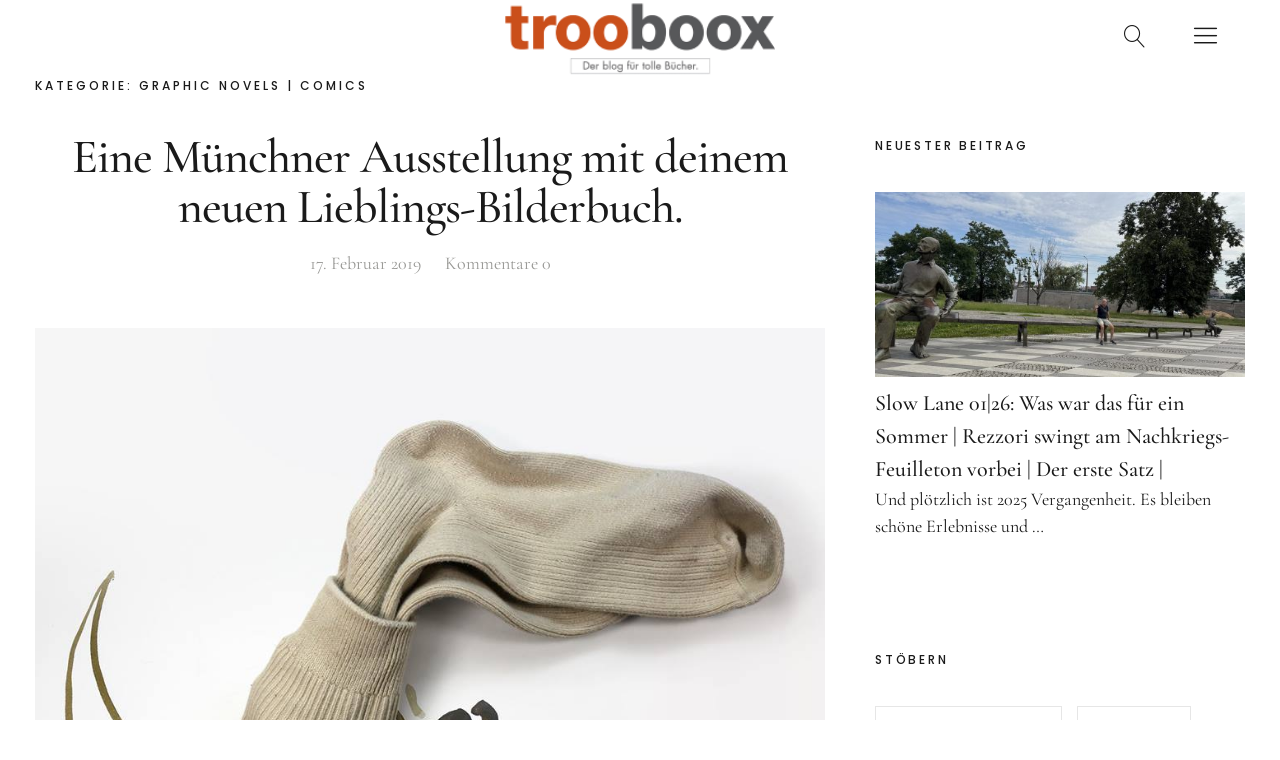

--- FILE ---
content_type: text/html; charset=UTF-8
request_url: https://trooboox.de/wordpress/category/graphic-novel/page/3/
body_size: 23867
content:
<!DOCTYPE html>
<html lang="de" prefix="og: http://ogp.me/ns#" class="no-js">
<head>
<meta charset="UTF-8">
<meta name="viewport" content="width=device-width, initial-scale=1">
<meta name="verification" content="c1072eade5e1d5f0e142d0bfe4c31e92" />
<link rel="profile" href="http://gmpg.org/xfn/11">
<link rel="pingback" href="https://trooboox.de/wordpress/xmlrpc.php">
<script>(function(html){html.className = html.className.replace(/\bno-js\b/,'js')})(document.documentElement);</script>
<title>Graphic Novels | Comics Archive - Seite 3 von 4 - trooboox</title>
<meta name='robots' content='max-image-preview:large' />

<!-- This site is optimized with the Yoast SEO plugin v9.6 - https://yoast.com/wordpress/plugins/seo/ -->
<link rel="canonical" href="https://trooboox.de/wordpress/category/graphic-novel/page/3/" />
<link rel="prev" href="https://trooboox.de/wordpress/category/graphic-novel/page/2/" />
<link rel="next" href="https://trooboox.de/wordpress/category/graphic-novel/page/4/" />
<meta property="og:locale" content="de_DE" />
<meta property="og:type" content="object" />
<meta property="og:title" content="Graphic Novels | Comics Archive - Seite 3 von 4 - trooboox" />
<meta property="og:url" content="https://trooboox.de/wordpress/category/graphic-novel/" />
<meta property="og:site_name" content="trooboox" />
<meta name="twitter:card" content="summary_large_image" />
<meta name="twitter:title" content="Graphic Novels | Comics Archive - Seite 3 von 4 - trooboox" />
<script type='application/ld+json'>{"@context":"https://schema.org","@type":"Person","url":"https://trooboox.de/wordpress/","sameAs":[],"@id":"#person","name":"Kurt Pohl"}</script>
<!-- / Yoast SEO plugin. -->

<link rel='dns-prefetch' href='//fonts.bunny.net' />
<link rel="alternate" type="application/rss+xml" title="trooboox &raquo; Feed" href="https://trooboox.de/wordpress/feed/" />
<link rel="alternate" type="application/rss+xml" title="trooboox &raquo; Kommentar-Feed" href="https://trooboox.de/wordpress/comments/feed/" />
<link rel="alternate" type="application/rss+xml" title="trooboox &raquo; Graphic Novels | Comics Kategorie-Feed" href="https://trooboox.de/wordpress/category/graphic-novel/feed/" />
		<!-- This site uses the Google Analytics by MonsterInsights plugin v9.11.1 - Using Analytics tracking - https://www.monsterinsights.com/ -->
		<!-- Note: MonsterInsights is not currently configured on this site. The site owner needs to authenticate with Google Analytics in the MonsterInsights settings panel. -->
					<!-- No tracking code set -->
				<!-- / Google Analytics by MonsterInsights -->
		<script type="text/javascript">
window._wpemojiSettings = {"baseUrl":"https:\/\/s.w.org\/images\/core\/emoji\/14.0.0\/72x72\/","ext":".png","svgUrl":"https:\/\/s.w.org\/images\/core\/emoji\/14.0.0\/svg\/","svgExt":".svg","source":{"concatemoji":"https:\/\/trooboox.de\/wordpress\/wp-includes\/js\/wp-emoji-release.min.js?ver=6.1.9"}};
/*! This file is auto-generated */
!function(e,a,t){var n,r,o,i=a.createElement("canvas"),p=i.getContext&&i.getContext("2d");function s(e,t){var a=String.fromCharCode,e=(p.clearRect(0,0,i.width,i.height),p.fillText(a.apply(this,e),0,0),i.toDataURL());return p.clearRect(0,0,i.width,i.height),p.fillText(a.apply(this,t),0,0),e===i.toDataURL()}function c(e){var t=a.createElement("script");t.src=e,t.defer=t.type="text/javascript",a.getElementsByTagName("head")[0].appendChild(t)}for(o=Array("flag","emoji"),t.supports={everything:!0,everythingExceptFlag:!0},r=0;r<o.length;r++)t.supports[o[r]]=function(e){if(p&&p.fillText)switch(p.textBaseline="top",p.font="600 32px Arial",e){case"flag":return s([127987,65039,8205,9895,65039],[127987,65039,8203,9895,65039])?!1:!s([55356,56826,55356,56819],[55356,56826,8203,55356,56819])&&!s([55356,57332,56128,56423,56128,56418,56128,56421,56128,56430,56128,56423,56128,56447],[55356,57332,8203,56128,56423,8203,56128,56418,8203,56128,56421,8203,56128,56430,8203,56128,56423,8203,56128,56447]);case"emoji":return!s([129777,127995,8205,129778,127999],[129777,127995,8203,129778,127999])}return!1}(o[r]),t.supports.everything=t.supports.everything&&t.supports[o[r]],"flag"!==o[r]&&(t.supports.everythingExceptFlag=t.supports.everythingExceptFlag&&t.supports[o[r]]);t.supports.everythingExceptFlag=t.supports.everythingExceptFlag&&!t.supports.flag,t.DOMReady=!1,t.readyCallback=function(){t.DOMReady=!0},t.supports.everything||(n=function(){t.readyCallback()},a.addEventListener?(a.addEventListener("DOMContentLoaded",n,!1),e.addEventListener("load",n,!1)):(e.attachEvent("onload",n),a.attachEvent("onreadystatechange",function(){"complete"===a.readyState&&t.readyCallback()})),(e=t.source||{}).concatemoji?c(e.concatemoji):e.wpemoji&&e.twemoji&&(c(e.twemoji),c(e.wpemoji)))}(window,document,window._wpemojiSettings);
</script>
<style type="text/css">
img.wp-smiley,
img.emoji {
	display: inline !important;
	border: none !important;
	box-shadow: none !important;
	height: 1em !important;
	width: 1em !important;
	margin: 0 0.07em !important;
	vertical-align: -0.1em !important;
	background: none !important;
	padding: 0 !important;
}
</style>
	<link rel='stylesheet' id='wp-block-library-css' href='https://trooboox.de/wordpress/wp-includes/css/dist/block-library/style.min.css?ver=6.1.9' type='text/css' media='all' />
<style id='wp-block-library-theme-inline-css' type='text/css'>
.wp-block-audio figcaption{color:#555;font-size:13px;text-align:center}.is-dark-theme .wp-block-audio figcaption{color:hsla(0,0%,100%,.65)}.wp-block-audio{margin:0 0 1em}.wp-block-code{border:1px solid #ccc;border-radius:4px;font-family:Menlo,Consolas,monaco,monospace;padding:.8em 1em}.wp-block-embed figcaption{color:#555;font-size:13px;text-align:center}.is-dark-theme .wp-block-embed figcaption{color:hsla(0,0%,100%,.65)}.wp-block-embed{margin:0 0 1em}.blocks-gallery-caption{color:#555;font-size:13px;text-align:center}.is-dark-theme .blocks-gallery-caption{color:hsla(0,0%,100%,.65)}.wp-block-image figcaption{color:#555;font-size:13px;text-align:center}.is-dark-theme .wp-block-image figcaption{color:hsla(0,0%,100%,.65)}.wp-block-image{margin:0 0 1em}.wp-block-pullquote{border-top:4px solid;border-bottom:4px solid;margin-bottom:1.75em;color:currentColor}.wp-block-pullquote__citation,.wp-block-pullquote cite,.wp-block-pullquote footer{color:currentColor;text-transform:uppercase;font-size:.8125em;font-style:normal}.wp-block-quote{border-left:.25em solid;margin:0 0 1.75em;padding-left:1em}.wp-block-quote cite,.wp-block-quote footer{color:currentColor;font-size:.8125em;position:relative;font-style:normal}.wp-block-quote.has-text-align-right{border-left:none;border-right:.25em solid;padding-left:0;padding-right:1em}.wp-block-quote.has-text-align-center{border:none;padding-left:0}.wp-block-quote.is-large,.wp-block-quote.is-style-large,.wp-block-quote.is-style-plain{border:none}.wp-block-search .wp-block-search__label{font-weight:700}.wp-block-search__button{border:1px solid #ccc;padding:.375em .625em}:where(.wp-block-group.has-background){padding:1.25em 2.375em}.wp-block-separator.has-css-opacity{opacity:.4}.wp-block-separator{border:none;border-bottom:2px solid;margin-left:auto;margin-right:auto}.wp-block-separator.has-alpha-channel-opacity{opacity:1}.wp-block-separator:not(.is-style-wide):not(.is-style-dots){width:100px}.wp-block-separator.has-background:not(.is-style-dots){border-bottom:none;height:1px}.wp-block-separator.has-background:not(.is-style-wide):not(.is-style-dots){height:2px}.wp-block-table{margin:"0 0 1em 0"}.wp-block-table thead{border-bottom:3px solid}.wp-block-table tfoot{border-top:3px solid}.wp-block-table td,.wp-block-table th{word-break:normal}.wp-block-table figcaption{color:#555;font-size:13px;text-align:center}.is-dark-theme .wp-block-table figcaption{color:hsla(0,0%,100%,.65)}.wp-block-video figcaption{color:#555;font-size:13px;text-align:center}.is-dark-theme .wp-block-video figcaption{color:hsla(0,0%,100%,.65)}.wp-block-video{margin:0 0 1em}.wp-block-template-part.has-background{padding:1.25em 2.375em;margin-top:0;margin-bottom:0}
</style>
<link rel='stylesheet' id='classic-theme-styles-css' href='https://trooboox.de/wordpress/wp-includes/css/classic-themes.min.css?ver=1' type='text/css' media='all' />
<style id='global-styles-inline-css' type='text/css'>
body{--wp--preset--color--black: #000000;--wp--preset--color--cyan-bluish-gray: #abb8c3;--wp--preset--color--white: #ffffff;--wp--preset--color--pale-pink: #f78da7;--wp--preset--color--vivid-red: #cf2e2e;--wp--preset--color--luminous-vivid-orange: #ff6900;--wp--preset--color--luminous-vivid-amber: #fcb900;--wp--preset--color--light-green-cyan: #7bdcb5;--wp--preset--color--vivid-green-cyan: #00d084;--wp--preset--color--pale-cyan-blue: #8ed1fc;--wp--preset--color--vivid-cyan-blue: #0693e3;--wp--preset--color--vivid-purple: #9b51e0;--wp--preset--color--dark: #1a1a1a;--wp--preset--color--light-grey: #f4f4f4;--wp--preset--color--light-blue: #51a8dd;--wp--preset--color--dark-blue: #0c6ca6;--wp--preset--gradient--vivid-cyan-blue-to-vivid-purple: linear-gradient(135deg,rgba(6,147,227,1) 0%,rgb(155,81,224) 100%);--wp--preset--gradient--light-green-cyan-to-vivid-green-cyan: linear-gradient(135deg,rgb(122,220,180) 0%,rgb(0,208,130) 100%);--wp--preset--gradient--luminous-vivid-amber-to-luminous-vivid-orange: linear-gradient(135deg,rgba(252,185,0,1) 0%,rgba(255,105,0,1) 100%);--wp--preset--gradient--luminous-vivid-orange-to-vivid-red: linear-gradient(135deg,rgba(255,105,0,1) 0%,rgb(207,46,46) 100%);--wp--preset--gradient--very-light-gray-to-cyan-bluish-gray: linear-gradient(135deg,rgb(238,238,238) 0%,rgb(169,184,195) 100%);--wp--preset--gradient--cool-to-warm-spectrum: linear-gradient(135deg,rgb(74,234,220) 0%,rgb(151,120,209) 20%,rgb(207,42,186) 40%,rgb(238,44,130) 60%,rgb(251,105,98) 80%,rgb(254,248,76) 100%);--wp--preset--gradient--blush-light-purple: linear-gradient(135deg,rgb(255,206,236) 0%,rgb(152,150,240) 100%);--wp--preset--gradient--blush-bordeaux: linear-gradient(135deg,rgb(254,205,165) 0%,rgb(254,45,45) 50%,rgb(107,0,62) 100%);--wp--preset--gradient--luminous-dusk: linear-gradient(135deg,rgb(255,203,112) 0%,rgb(199,81,192) 50%,rgb(65,88,208) 100%);--wp--preset--gradient--pale-ocean: linear-gradient(135deg,rgb(255,245,203) 0%,rgb(182,227,212) 50%,rgb(51,167,181) 100%);--wp--preset--gradient--electric-grass: linear-gradient(135deg,rgb(202,248,128) 0%,rgb(113,206,126) 100%);--wp--preset--gradient--midnight: linear-gradient(135deg,rgb(2,3,129) 0%,rgb(40,116,252) 100%);--wp--preset--duotone--dark-grayscale: url('#wp-duotone-dark-grayscale');--wp--preset--duotone--grayscale: url('#wp-duotone-grayscale');--wp--preset--duotone--purple-yellow: url('#wp-duotone-purple-yellow');--wp--preset--duotone--blue-red: url('#wp-duotone-blue-red');--wp--preset--duotone--midnight: url('#wp-duotone-midnight');--wp--preset--duotone--magenta-yellow: url('#wp-duotone-magenta-yellow');--wp--preset--duotone--purple-green: url('#wp-duotone-purple-green');--wp--preset--duotone--blue-orange: url('#wp-duotone-blue-orange');--wp--preset--font-size--small: 16px;--wp--preset--font-size--medium: 20px;--wp--preset--font-size--large: 22px;--wp--preset--font-size--x-large: 42px;--wp--preset--font-size--regular: 19px;--wp--preset--font-size--larger: 26px;--wp--preset--spacing--20: 0.44rem;--wp--preset--spacing--30: 0.67rem;--wp--preset--spacing--40: 1rem;--wp--preset--spacing--50: 1.5rem;--wp--preset--spacing--60: 2.25rem;--wp--preset--spacing--70: 3.38rem;--wp--preset--spacing--80: 5.06rem;}:where(.is-layout-flex){gap: 0.5em;}body .is-layout-flow > .alignleft{float: left;margin-inline-start: 0;margin-inline-end: 2em;}body .is-layout-flow > .alignright{float: right;margin-inline-start: 2em;margin-inline-end: 0;}body .is-layout-flow > .aligncenter{margin-left: auto !important;margin-right: auto !important;}body .is-layout-constrained > .alignleft{float: left;margin-inline-start: 0;margin-inline-end: 2em;}body .is-layout-constrained > .alignright{float: right;margin-inline-start: 2em;margin-inline-end: 0;}body .is-layout-constrained > .aligncenter{margin-left: auto !important;margin-right: auto !important;}body .is-layout-constrained > :where(:not(.alignleft):not(.alignright):not(.alignfull)){max-width: var(--wp--style--global--content-size);margin-left: auto !important;margin-right: auto !important;}body .is-layout-constrained > .alignwide{max-width: var(--wp--style--global--wide-size);}body .is-layout-flex{display: flex;}body .is-layout-flex{flex-wrap: wrap;align-items: center;}body .is-layout-flex > *{margin: 0;}:where(.wp-block-columns.is-layout-flex){gap: 2em;}.has-black-color{color: var(--wp--preset--color--black) !important;}.has-cyan-bluish-gray-color{color: var(--wp--preset--color--cyan-bluish-gray) !important;}.has-white-color{color: var(--wp--preset--color--white) !important;}.has-pale-pink-color{color: var(--wp--preset--color--pale-pink) !important;}.has-vivid-red-color{color: var(--wp--preset--color--vivid-red) !important;}.has-luminous-vivid-orange-color{color: var(--wp--preset--color--luminous-vivid-orange) !important;}.has-luminous-vivid-amber-color{color: var(--wp--preset--color--luminous-vivid-amber) !important;}.has-light-green-cyan-color{color: var(--wp--preset--color--light-green-cyan) !important;}.has-vivid-green-cyan-color{color: var(--wp--preset--color--vivid-green-cyan) !important;}.has-pale-cyan-blue-color{color: var(--wp--preset--color--pale-cyan-blue) !important;}.has-vivid-cyan-blue-color{color: var(--wp--preset--color--vivid-cyan-blue) !important;}.has-vivid-purple-color{color: var(--wp--preset--color--vivid-purple) !important;}.has-black-background-color{background-color: var(--wp--preset--color--black) !important;}.has-cyan-bluish-gray-background-color{background-color: var(--wp--preset--color--cyan-bluish-gray) !important;}.has-white-background-color{background-color: var(--wp--preset--color--white) !important;}.has-pale-pink-background-color{background-color: var(--wp--preset--color--pale-pink) !important;}.has-vivid-red-background-color{background-color: var(--wp--preset--color--vivid-red) !important;}.has-luminous-vivid-orange-background-color{background-color: var(--wp--preset--color--luminous-vivid-orange) !important;}.has-luminous-vivid-amber-background-color{background-color: var(--wp--preset--color--luminous-vivid-amber) !important;}.has-light-green-cyan-background-color{background-color: var(--wp--preset--color--light-green-cyan) !important;}.has-vivid-green-cyan-background-color{background-color: var(--wp--preset--color--vivid-green-cyan) !important;}.has-pale-cyan-blue-background-color{background-color: var(--wp--preset--color--pale-cyan-blue) !important;}.has-vivid-cyan-blue-background-color{background-color: var(--wp--preset--color--vivid-cyan-blue) !important;}.has-vivid-purple-background-color{background-color: var(--wp--preset--color--vivid-purple) !important;}.has-black-border-color{border-color: var(--wp--preset--color--black) !important;}.has-cyan-bluish-gray-border-color{border-color: var(--wp--preset--color--cyan-bluish-gray) !important;}.has-white-border-color{border-color: var(--wp--preset--color--white) !important;}.has-pale-pink-border-color{border-color: var(--wp--preset--color--pale-pink) !important;}.has-vivid-red-border-color{border-color: var(--wp--preset--color--vivid-red) !important;}.has-luminous-vivid-orange-border-color{border-color: var(--wp--preset--color--luminous-vivid-orange) !important;}.has-luminous-vivid-amber-border-color{border-color: var(--wp--preset--color--luminous-vivid-amber) !important;}.has-light-green-cyan-border-color{border-color: var(--wp--preset--color--light-green-cyan) !important;}.has-vivid-green-cyan-border-color{border-color: var(--wp--preset--color--vivid-green-cyan) !important;}.has-pale-cyan-blue-border-color{border-color: var(--wp--preset--color--pale-cyan-blue) !important;}.has-vivid-cyan-blue-border-color{border-color: var(--wp--preset--color--vivid-cyan-blue) !important;}.has-vivid-purple-border-color{border-color: var(--wp--preset--color--vivid-purple) !important;}.has-vivid-cyan-blue-to-vivid-purple-gradient-background{background: var(--wp--preset--gradient--vivid-cyan-blue-to-vivid-purple) !important;}.has-light-green-cyan-to-vivid-green-cyan-gradient-background{background: var(--wp--preset--gradient--light-green-cyan-to-vivid-green-cyan) !important;}.has-luminous-vivid-amber-to-luminous-vivid-orange-gradient-background{background: var(--wp--preset--gradient--luminous-vivid-amber-to-luminous-vivid-orange) !important;}.has-luminous-vivid-orange-to-vivid-red-gradient-background{background: var(--wp--preset--gradient--luminous-vivid-orange-to-vivid-red) !important;}.has-very-light-gray-to-cyan-bluish-gray-gradient-background{background: var(--wp--preset--gradient--very-light-gray-to-cyan-bluish-gray) !important;}.has-cool-to-warm-spectrum-gradient-background{background: var(--wp--preset--gradient--cool-to-warm-spectrum) !important;}.has-blush-light-purple-gradient-background{background: var(--wp--preset--gradient--blush-light-purple) !important;}.has-blush-bordeaux-gradient-background{background: var(--wp--preset--gradient--blush-bordeaux) !important;}.has-luminous-dusk-gradient-background{background: var(--wp--preset--gradient--luminous-dusk) !important;}.has-pale-ocean-gradient-background{background: var(--wp--preset--gradient--pale-ocean) !important;}.has-electric-grass-gradient-background{background: var(--wp--preset--gradient--electric-grass) !important;}.has-midnight-gradient-background{background: var(--wp--preset--gradient--midnight) !important;}.has-small-font-size{font-size: var(--wp--preset--font-size--small) !important;}.has-medium-font-size{font-size: var(--wp--preset--font-size--medium) !important;}.has-large-font-size{font-size: var(--wp--preset--font-size--large) !important;}.has-x-large-font-size{font-size: var(--wp--preset--font-size--x-large) !important;}
.wp-block-navigation a:where(:not(.wp-element-button)){color: inherit;}
:where(.wp-block-columns.is-layout-flex){gap: 2em;}
.wp-block-pullquote{font-size: 1.5em;line-height: 1.6;}
</style>
<link rel='stylesheet' id='contact-form-7-css' href='https://trooboox.de/wordpress/wp-content/plugins/contact-form-7/includes/css/styles.css?ver=5.1.1' type='text/css' media='all' />
<link rel='stylesheet' id='parent-style-css' href='https://trooboox.de/wordpress/wp-content/themes/uku/style.css?ver=6.1.9' type='text/css' media='all' />
<link rel='stylesheet' id='uku-fonts-css' href='https://fonts.bunny.net/css?family=Poppins%3A400%2C500%2C600%2C700%7CCormorant+Garamond%3A400%2C500%2C700%2C400i%2C700i&#038;subset=latin%2Clatin-ext' type='text/css' media='all' />
<link rel='stylesheet' id='uku-style-css' href='https://trooboox.de/wordpress/wp-content/themes/uku-child/style.css?ver=20160507' type='text/css' media='all' />
<link rel='stylesheet' id='uku-serif-style-css' href='https://trooboox.de/wordpress/wp-content/themes/uku/assets/css/serif-style.css?ver=1.0' type='text/css' media='all' />
<link rel='stylesheet' id='genericons-css' href='https://trooboox.de/wordpress/wp-content/themes/uku/assets/fonts/genericons.css?ver=3.4.1' type='text/css' media='all' />
<link rel='stylesheet' id='newsletter-css' href='https://trooboox.de/wordpress/wp-content/plugins/newsletter/style.css?ver=5.8.9' type='text/css' media='all' />
<link rel='stylesheet' id='borlabs-cookie-css' href='https://trooboox.de/wordpress/wp-content/cache/borlabs-cookie/borlabs-cookie_1_de.css?ver=2.2.21-7' type='text/css' media='all' />
<script type='text/javascript' src='https://trooboox.de/wordpress/wp-includes/js/jquery/jquery.min.js?ver=3.6.1' id='jquery-core-js'></script>
<script type='text/javascript' src='https://trooboox.de/wordpress/wp-includes/js/jquery/jquery-migrate.min.js?ver=3.3.2' id='jquery-migrate-js'></script>
<script type='text/javascript' src='https://trooboox.de/wordpress/wp-content/themes/uku/assets/js/jquery.viewportchecker.min.js?ver=1.8.7' id='viewportchecker-js'></script>
<script type='text/javascript' src='https://trooboox.de/wordpress/wp-content/themes/uku/assets/js/sticky-kit.min.js?ver=6.1.9' id='sticky-kit-js'></script>
<script type='text/javascript' src='https://trooboox.de/wordpress/wp-content/themes/uku/assets/js/jquery.fitvids.js?ver=1.1' id='fitvids-js'></script>
<link rel="https://api.w.org/" href="https://trooboox.de/wordpress/wp-json/" /><link rel="alternate" type="application/json" href="https://trooboox.de/wordpress/wp-json/wp/v2/categories/19" /><link rel="EditURI" type="application/rsd+xml" title="RSD" href="https://trooboox.de/wordpress/xmlrpc.php?rsd" />
<link rel="wlwmanifest" type="application/wlwmanifest+xml" href="https://trooboox.de/wordpress/wp-includes/wlwmanifest.xml" />
<meta name="generator" content="WordPress 6.1.9" />
	<style type="text/css">
							.entry-content a,
			.comment-text a,
			#desktop-navigation ul li a:hover,
			.featured-slider button.slick-arrow:hover::after,
			.front-section a.all-posts-link:hover,
			#overlay-close:hover,
			.widget-area .widget ul li a:hover,
			#sidebar-offcanvas .widget a:hover,
			.textwidget a:hover,
			#overlay-nav a:hover,
			.author-links a:hover,
			.single-post .post-navigation a:hover,
			.single-attachment .post-navigation a:hover,
			.author-bio a,
			.single-post .hentry .entry-meta a:hover,
			.entry-header a:hover,
			.entry-header h2.entry-title a:hover,
			.blog .entry-meta a:hover,
			.uku-neo .entry-content p a:hover,
			.uku-neo .author-bio a:hover,
			.uku-neo .comment-text a:hover,
			.uku-neo .entry-header h2.entry-title a:hover,
			.uku-serif .entry-header h2.entry-title a:hover,
			.uku-serif .entry-content p a,
			.uku-serif .entry-content li a,
			.uku-serif .author-bio a,
			.uku-serif .comment-text a {
				color: #e83427;
			}
			.uku-serif .entry-content p a,
			.uku-serif .entry-content li a,
			.uku-serif .author-bio a,
			.uku-serif .comment-text a {
				box-shadow: inset 0 -1px 0 #e83427;
			}
			.single-post .post-navigation a:hover,
			.single-attachment .post-navigation a:hover,
			#desktop-navigation ul li.menu-item-has-children a:hover::after,
			.desktop-search input.search-field:active,
			.desktop-search input.search-field:focus {
				border-color: #e83427;
			}
			.featured-slider .entry-cats a,
			.section-one-column-one .entry-cats a,
			.section-three-column-one .entry-cats a,
			#front-section-four .entry-cats a,
			.single-post .entry-cats a,
			.blog.uku-standard.blog-defaultplus #primary .hentry.has-post-thumbnail:nth-child(4n) .entry-cats a,
			#desktop-navigation .sub-menu li a:hover,
			#desktop-navigation .children li a:hover,
			.widget_mc4wp_form_widget input[type="submit"],
			.uku-neo .featured-slider .entry-cats a:hover,
			.uku-neo .section-one-column-one .entry-cats a:hover,
			.uku-neo .section-three-column-one .entry-cats a:hover,
			.uku-neo #front-section-four .entry-cats a:hover,
			.uku-neo .single-post .entry-cats a:hover,
			.uku-neo .format-video .entry-thumbnail span.video-icon:before,
			.uku-neo .format-video .entry-thumbnail span.video-icon:after,
			.uku-neo .entry-content p a:hover::after,
			.uku-neo .author-bio a:hover::after,
			.uku-neo .comment-text a:hover::after {
				background: #e83427;
			}
			.blog.blog-classic #primary .hentry.has-post-thumbnail:nth-child(4n) .entry-cats a {
				background: none !important;
			}
			@media screen and (min-width: 66.25em) {
				.uku-neo #overlay-open:hover,
				.uku-neo .search-open:hover,
				.uku-neo #overlay-open-sticky:hover,
				.uku-neo.fixedheader-dark.header-stick #overlay-open-sticky:hover,
				.uku-neo.fixedheader-dark.header-stick #search-open-sticky:hover {
					background: #e83427;
				}
			}
							.entry-content a:hover,
			.comment-text a:hover,
			.author-bio a:hover {
				color: #e8493e !important;
			}
			.blog.blog-defaultplus #primary .hentry.has-post-thumbnail:nth-child(4n) .entry-cats a:hover,
			.featured-slider .entry-cats a:hover,
			.section-one-column-one .entry-cats a:hover,
			.section-three-column-one .entry-cats a:hover,
			#front-section-four .entry-cats a:hover,
			.single-post .entry-cats a:hover,
			#colophon .footer-feature-btn:hover,
			.comments-show #comments-toggle,
			.widget_mc4wp_form_widget input[type="submit"]:hover,
			#comments-toggle:hover,
			input[type="submit"]:hover,
			input#submit:hover,
			#primary #infinite-handle span:hover,
			#front-section-three a.all-posts-link:hover,
			.desktop-search input[type="submit"]:hover,
			.widget_search input[type="submit"]:hover,
			.post-password-form input[type="submit"]:hover,
			#offcanvas-widgets-open:hover,
			.offcanvas-widgets-show #offcanvas-widgets-open,
			.uku-standard.blog-classic .entry-content p a.more-link:hover {
				background: #e8493e;
			}
			#colophon .footer-feature-textwrap .footer-feature-btn:hover,
			.comments-show #comments-toggle,
			#comments-toggle:hover,
			input[type="submit"]:hover,
			input#submit:hover,
			.blog #primary #infinite-handle span:hover,
			#front-section-three a.all-posts-link:hover,
			.desktop-search input[type="submit"]:hover,
			.widget_search input[type="submit"]:hover,
			.post-password-form input[type="submit"]:hover,
			#offcanvas-widgets-open:hover,
			.offcanvas-widgets-show #offcanvas-widgets-open,
			.uku-standard.blog-classic .entry-content p a.more-link:hover {
				border-color: #e8493e !important;
			}
							#colophon,
			.uku-serif .big-instagram-wrap {background: ;}
						#colophon,
		#colophon .footer-menu ul a,
		#colophon .footer-menu ul a:hover,
		#colophon #site-info, #colophon #site-info a,
		#colophon #site-info, #colophon #site-info a:hover,
		#footer-social span,
		#colophon .social-nav ul li a,
		.uku-serif .big-instagram-wrap .null-instagram-feed .clear a,
		.uku-serif .big-instagram-wrap .widget h2.widget-title {
			color: ;
		}
		.footer-menus-wrap {
			border-bottom: 1px solid ;
		}
							.mobile-search, .inner-offcanvas-wrap {background: ;}
							#mobile-social ul li a,
			#overlay-nav ul li a,
			#offcanvas-widgets-open,
			.dropdown-toggle,
			#sidebar-offcanvas .widget h2.widget-title,
			#sidebar-offcanvas .widget,
			#sidebar-offcanvas .widget a {
				color: ;
			}
			#sidebar-offcanvas .widget h2.widget-title {border-color: ;}
			#offcanvas-widgets-open {border-color: ;}
			@media screen and (min-width: 66.25em) {
			#overlay-nav ul li,
			#overlay-nav ul ul.sub-menu,
			#overlay-nav ul ul.children {border-color: ;}
			#overlay-close {color: ;}
			#overlay-nav {
				border-color: ;
			}
			}
							#front-section-three {background: ;}
							.widget_mc4wp_form_widget, .jetpack_subscription_widget {background: ;}
							.uku-serif .front-about-img:after {background: #e8b4b0;}
							#shopfront-cats {background: ;}
																	.blog .entry-comments {display: none !important;}
									.entry-author, .entry-date:before {display: none !important;}
							.blog.blog-defaultplus #primary .hentry.has-post-thumbnail:nth-child(4n) .entry-thumbnail a:after,
			.featured-slider .entry-thumbnail a:after,
			.uku-serif .featured-slider .entry-thumbnail:after,
			.header-image:after,
			#front-section-four .entry-thumbnail a:after,
			.uku-serif #front-section-four .entry-thumbnail a .thumb-wrap:after,
			.single-post .big-thumb .entry-thumbnail a:after,
			.blog.blog-defaultplus #primary .hentry.has-post-thumbnail:nth-child(4n) .thumb-wrap:after,
			.section-two-column-one .thumb-wrap:after,
			.header-fullscreen #headerimg-wrap:after {background-color: ;}
							.blog.blog-defaultplus #primary .hentry.has-post-thumbnail:nth-child(4n) .entry-thumbnail a:after,
			.blog.blog-defaultplus #primary .hentry.has-post-thumbnail:nth-child(4n) .thumb-wrap:after,
			.section-two-column-one .thumb-wrap:after,
			.featured-slider .entry-thumbnail a:after,
			.uku-serif .featured-slider .entry-thumbnail:after,
			.header-image:after,
			.uku-serif .section-two-column-one .entry-thumbnail a:after,
			#front-section-four .entry-thumbnail a:after,
			.uku-serif #front-section-four .entry-thumbnail a .thumb-wrap:after,
			.single-post .big-thumb .entry-thumbnail a:after,
			.header-fullscreen #headerimg-wrap:after {opacity: 0.3;}
									#front-section-four .meta-main-wrap,
			.featured-slider .meta-main-wrap,
			.blog.blog-defaultplus #primary .hentry.has-post-thumbnail:nth-child(4n) .meta-main-wrap,
			.uku-serif .section-two-column-one .entry-text-wrap,
			.big-thumb .title-wrap {
				background: -moz-linear-gradient(top, rgba(0,0,0,0) 0%, rgba(0,0,0,) 100%);
				background: -webkit-linear-gradient(top, rgba(0,0,0,0) 0%,rgba(0,0,0,) 100%);
				background: linear-gradient(to bottom, rgba(0,0,0,0) 0%,rgba(0,0,0,) 100%);
			}
			
				</style>
			<style type="text/css" id="uku-header-css">
		h1.site-title,
	p.site-title,
	p.site-description {
		position: absolute;
		clip: rect(1px, 1px, 1px, 1px);
	}
		</style>
	</head>

<body class="archive paged category category-graphic-novel category-19 wp-custom-logo paged-3 category-paged-3 imgfade-on uku-serif blog-classic has-thumb toggledcomments comments-show">

	<div class="container-all">

	<header id="masthead" class="site-header cf" role="banner">

		<div class="site-header-content">

			
			<div id="site-branding">
									<p class="site-title"><a href="https://trooboox.de/wordpress/" rel="home">trooboox</a></p>
				
									<div class="custom-logo-wrap">
						<a href="https://trooboox.de/wordpress/" class="custom-logo-link" rel="home"><img width="250" height="68" src="https://trooboox.de/wordpress/wp-content/uploads/2017/12/trooboox_logo_foot-e1529072709306.png" class="custom-logo" alt="trooboox" decoding="async" /></a>					 </div><!-- end .custom-logo-wrap -->
				 
				<p class="site-description">Tolle Bücher, über die man spricht</p>
				<button id="overlay-open" class="overlay-open overlay-btn"><span>Menü</span></button>

				
							</div><!-- end #site-branding -->

			
						<button id="search-open" class="search-open search-btn"><span>Suche</span></button>
				<div class="desktop-search">
											<button id="search-close" class="search-close"><span>Suche</span></button>
										
<form method="get" class="searchform" action="https://trooboox.de/wordpress/" role="search">
	<label for="s" class="screen-reader-text"><span>Suche</span></label>
	<input type="text" class="search-field" name="s" placeholder="Suche..." />
	<input type="submit" class="submit" name="submit" value="Suchen" />
</form>
				</div><!-- end .desktop-search -->
			
		</div><!-- .site-header-content -->

		<div class="sticky-header hidden">
			<button id="overlay-open-sticky" class="overlay-open overlay-btn"><span>Menü</span></button>
							<button id="search-open-sticky" class="search-open search-btn"><span>Suche</span></button>
			
						 <div class="custom-logo-wrap">
				 <a href="https://trooboox.de/wordpress/" class="custom-logo-link" rel="home"><img width="250" height="68" src="https://trooboox.de/wordpress/wp-content/uploads/2017/12/trooboox_logo_foot-e1529072709306.png" class="custom-logo" alt="trooboox" decoding="async" /></a>			 </div><!-- end .custom-logo-wrap -->
			
			
			

		</div><!-- end .sticky-header -->

			<div class="inner-offcanvas-wrap">
				<div class="close-btn-wrap">
					<button id="overlay-close" class="overlay-btn"><span>Schliessen</span></button>
				</div><!-- end .close-btn-wrap -->

				<div class="overlay-desktop-content cf">

					
					<nav id="overlay-nav" class="main-nav cf" role="navigation">
					<ul id="menu-top-menue" class="menu"><li id="menu-item-24" class="menu-item menu-item-type-post_type menu-item-object-page menu-item-24"><a href="https://trooboox.de/wordpress/ueber-trooboox/">Über trooboox</a></li>
<li id="menu-item-643" class="menu-item menu-item-type-post_type menu-item-object-page menu-item-643"><a href="https://trooboox.de/wordpress/newsletter/">Newsletter</a></li>
<li id="menu-item-151" class="menu-item menu-item-type-post_type menu-item-object-page menu-item-151"><a href="https://trooboox.de/wordpress/kontakt/">Kontakt</a></li>
</ul>					</nav><!-- .main-navigation -->

					
										<div class="mobile-search">
						
<form method="get" class="searchform" action="https://trooboox.de/wordpress/" role="search">
	<label for="s" class="screen-reader-text"><span>Suche</span></label>
	<input type="text" class="search-field" name="s" placeholder="Suche..." />
	<input type="submit" class="submit" name="submit" value="Suchen" />
</form>
					</div><!-- end .mobile-search -->
					
					
<div id="offcanvas-wrap">
<a href="#offcanvas-wrap" id="offcanvas-widgets-open"><span>Info</span></a>
<aside id="sidebar-offcanvas" class="sidebar-offcanvas cf" role="complementary">
			<div class="widget-area">
			<section id="custom_html-3" class="widget_text widget widget_custom_html"><h2 class="widget-title">Über trooboox</h2><div class="textwidget custom-html-widget">Nichts gesucht, aber immer was gefunden! Bei trooboox findest du die tollsten Tipps für Bücher, die echt Freude bereiten.</div></section>		</div><!-- .widget-area -->
	</aside><!-- end .sidebar-offcanvas -->
</div><!-- end .offcanvas-wrap -->

				</div><!-- end .overlay-desktop-content -->

			</div><!-- end .inner-offcanvas-wrap -->

	</header><!-- end #masthead -->

	<div id="overlay-wrap" class="overlay-wrap cf"></div><!-- end #overlay-wrap -->

	
<div class="content-wrap">

	<div id="blog-wrap" class="blog-wrap cf">

	<div id="primary" class="site-content cf" role="main">

		
			<header class="archive-header">
				<h1 class="archive-title">Kategorie: <span>Graphic Novels | Comics</span></h1>			</header><!-- end .archive-header -->

			<div class="posts-wrap">

			


<article id="post-274" class="cf post-274 post type-post status-publish format-standard has-post-thumbnail hentry category-graphic-novel category-kunst category-post tag-illustration tag-new-yorker tag-sz-magazin">

	<header class="entry-header cf">
		<h2 class="entry-title"><a href="https://trooboox.de/wordpress/das-wird-dein-lieblings-bilderbuch/" rel="bookmark">Eine Münchner Ausstellung mit deinem neuen Lieblings-Bilderbuch.</a></h2>		<div class="entry-meta">
			<span class="entry-author"> <span class="author vcard"><a class="url fn n" href="https://trooboox.de/wordpress/author/kpohl/">von Kurt Pohl</a></span></span>			<span class="entry-date">
				<a href="https://trooboox.de/wordpress/das-wird-dein-lieblings-bilderbuch/">17. Februar 2019</a>
			</span><!-- end .entry-date -->
						<span class="entry-comments">
				<a href="https://trooboox.de/wordpress/das-wird-dein-lieblings-bilderbuch/#respond"><span class="leave-reply"><span class="comment-name">Kommentare</span>0</span></a>			</span><!-- end .entry-comments -->
								</div><!-- end .entry-meta -->
	</header><!-- end .entry-header -->

			<div class="entry-thumbnail fadein">
			<a href="https://trooboox.de/wordpress/das-wird-dein-lieblings-bilderbuch/"><span class="thumb-wrap"><img width="960" height="960" src="https://trooboox.de/wordpress/wp-content/uploads/2019/02/Niemann_Socke.jpg" class="attachment-post-thumbnail size-post-thumbnail wp-post-image" alt="" decoding="async" loading="lazy" srcset="https://trooboox.de/wordpress/wp-content/uploads/2019/02/Niemann_Socke.jpg 960w, https://trooboox.de/wordpress/wp-content/uploads/2019/02/Niemann_Socke-150x150.jpg 150w, https://trooboox.de/wordpress/wp-content/uploads/2019/02/Niemann_Socke-300x300.jpg 300w, https://trooboox.de/wordpress/wp-content/uploads/2019/02/Niemann_Socke-768x768.jpg 768w, https://trooboox.de/wordpress/wp-content/uploads/2019/02/Niemann_Socke-690x690.jpg 690w, https://trooboox.de/wordpress/wp-content/uploads/2019/02/Niemann_Socke-45x45.jpg 45w" sizes="(max-width: 960px) 100vw, 960px" /></span></a>
					</div><!-- end .entry-thumbnail -->
	
	<div class="entry-content">
		<p><em><strong>Das ist eines der kreativsten Bücher! </strong></em> Christoph Niemann ist international einer gefragtesten Illustratoren. Der mittlerweile in Berlin lebende Ex-New Yorker schmückt die Titelseiten von NEW YORKER, New York Times, FAZ und SZ Magazin. Ich hatte das Vergnügen, seine Arbeiten im Wiener MAK im Original zu sehen. Jetzt ist endlich ein umfangreiches Buch mit einer Riesenauswahl seiner Kreativität erschienen. Viel Spass bereiten die immer wieder überraschenden Kombinationen aus Objektfotos (ein Mohnbrötchen als Stoppelbart) und Zeichnungen bzw. Aquarellen (Kopf mit Elektrorasierer). Schön, dass man bei manchen Abbildungen länger verweilen muss, denn Niemann erzählt reihenweise shortshort-Stories und von seiner Lego- oder Gummibären-Serie, seinen Reiseberichten und Bilderserien kann man sich stundenlang anregen und überraschen lassen.  Meine Empfehlung: <strong>wenn ihr Freunde zu Gast habt das Buch neben dem Esstisch drapieren &#8211; es liefert immer anregenden Gesprächsstoff  falls gerade mal die Stimmung abflacht.</strong></p>
<p>Die Ausstellung mit seinen Werken ist bis 5. Mai im <a href="https://www.literaturhaus-muenchen.de/ausstellung/christoph-niemann/">Literaturhaus München</a> zu sehen.</p>
<p><strong>Sunday Sketching, € 34,95  |  <a href="https://www.amazon.de/Sketching-deutsche-Ausgabe-Christoph-Niemann/dp/3868739785/ref=as_sl_pc_qf_sp_asin_til?tag=wwwtroobooxde-21&amp;linkCode=w00&amp;linkId=&amp;creativeASIN=3868739785">click.</a></strong></p>
<p style="text-align: center;"><img decoding="async" loading="lazy" class="alignnone size-full wp-image-567" src="https://trooboox.de/wordpress/wp-content/uploads/2014/10/oox_favicon.jpg" alt="oox_favicon" width="16" height="16" /></p>


<figure class="wp-block-image"><img decoding="async" loading="lazy" width="391" height="499" src="https://trooboox.de/wordpress/wp-content/uploads/2018/02/518Yvpz7rZL._SX389_BO1204203200_Niemann-1.jpg" alt="Christoph Niemann – Sunday Sketching" class="wp-image-105" srcset="https://trooboox.de/wordpress/wp-content/uploads/2018/02/518Yvpz7rZL._SX389_BO1204203200_Niemann-1.jpg 391w, https://trooboox.de/wordpress/wp-content/uploads/2018/02/518Yvpz7rZL._SX389_BO1204203200_Niemann-1-235x300.jpg 235w" sizes="(max-width: 391px) 100vw, 391px" /><figcaption>Christoph Niemann – Sunday Sketching</figcaption></figure>



<figure class="wp-block-image"><img alt=""/></figure>
	</div><!-- .entry-content -->

	<div class="entry-footer">
				<div class="entry-cats"><span>Kategorie: </span>
			<a href="https://trooboox.de/wordpress/category/graphic-novel/" rel="category tag">Graphic Novels | Comics</a> <a href="https://trooboox.de/wordpress/category/kunst/" rel="category tag">Kunst | Kultur</a> <a href="https://trooboox.de/wordpress/category/post/" rel="category tag">post</a>		</div><!-- end .entry-cats -->
			</div><!-- .entry-footer -->

</article><!-- end post -274 -->



<article id="post-582" class="cf post-582 post type-post status-publish format-standard has-post-thumbnail hentry category-graphic-novel category-post tag-der-magnet tag-edition-moderne tag-graphic-novel tag-ligne-claire tag-lucas-harari tag-mystery tag-peter-zumthor tag-schweizer-berge tag-startseite tag-therme-vals">

	<header class="entry-header cf">
		<h2 class="entry-title"><a href="https://trooboox.de/wordpress/packend-und-mysterioes-ein-heilbad-in-den-alpen-verschlingt-menschen/" rel="bookmark">Packend und mysteriös: ein Heilbad in den Alpen verschlingt Menschen</a></h2>		<div class="entry-meta">
			<span class="entry-author"> <span class="author vcard"><a class="url fn n" href="https://trooboox.de/wordpress/author/kpohl/">von Kurt Pohl</a></span></span>			<span class="entry-date">
				<a href="https://trooboox.de/wordpress/packend-und-mysterioes-ein-heilbad-in-den-alpen-verschlingt-menschen/">3. Dezember 2018</a>
			</span><!-- end .entry-date -->
						<span class="entry-comments">
				<a href="https://trooboox.de/wordpress/packend-und-mysterioes-ein-heilbad-in-den-alpen-verschlingt-menschen/#respond"><span class="leave-reply"><span class="comment-name">Kommentare</span>0</span></a>			</span><!-- end .entry-comments -->
								</div><!-- end .entry-meta -->
	</header><!-- end .entry-header -->

			<div class="entry-thumbnail fadein">
			<a href="https://trooboox.de/wordpress/packend-und-mysterioes-ein-heilbad-in-den-alpen-verschlingt-menschen/"><span class="thumb-wrap"><img width="3749" height="1800" src="https://trooboox.de/wordpress/wp-content/uploads/2018/12/Eisenbahn_beschn_II_MO.jpg" class="attachment-post-thumbnail size-post-thumbnail wp-post-image" alt="" decoding="async" loading="lazy" srcset="https://trooboox.de/wordpress/wp-content/uploads/2018/12/Eisenbahn_beschn_II_MO.jpg 3749w, https://trooboox.de/wordpress/wp-content/uploads/2018/12/Eisenbahn_beschn_II_MO-300x144.jpg 300w, https://trooboox.de/wordpress/wp-content/uploads/2018/12/Eisenbahn_beschn_II_MO-768x369.jpg 768w, https://trooboox.de/wordpress/wp-content/uploads/2018/12/Eisenbahn_beschn_II_MO-1024x492.jpg 1024w, https://trooboox.de/wordpress/wp-content/uploads/2018/12/Eisenbahn_beschn_II_MO-1440x690.jpg 1440w, https://trooboox.de/wordpress/wp-content/uploads/2018/12/Eisenbahn_beschn_II_MO-1437x690.jpg 1437w" sizes="(max-width: 3749px) 100vw, 3749px" /></span></a>
					</div><!-- end .entry-thumbnail -->
	
	<div class="entry-content">
		<p><strong>Eine graphic novel rund um eine faszinierende Therme. </strong></p>
<p>Um die 1996 von Schweizer Stararchitekten Peter Zumthor gestaltete Berg-Therme Vals in Graubünden kennen zu lernen,  verlängerten wir vor einigen Jahren unseren Skiurlaub. Wir trafen auf einen Ort der völligen Reduktion auf Berg, Wasser und Ruhe. Folglich war es verboten, die Badeliegen auch nur fünf Minuten mit Handtüchern zu belegen – wie von Geisterhand wurden sie beiseite geräumt. Jetzt ist die Therme geheimnisvoller Schauplatz der überaus erfolgreichen graphic novel <em>Der Magnet</em>. Der Zeichner Lucas Harari (*1990) brach sein Architekturstudium ab und studierte dann alten Drucktechniken, lebt in Paris. Das beste aus beiden Studien fliesst in seine erste Veröffentlichung ein, die auf einen nachhaltigen Besuch als Kind in Vals zurückgeht. Mit seinem alter ego, dem Architekturstudenten Pierre, kehrt Harari an den beeindruckenden Ort zurück.</p>
<p><strong>Gibt es eine Geheimtür zum Berg?</strong></p>
<p><em>Der Magnet</em> scheint in der Therme Vals verborgen. Das Heilbad besteht aus Betonquadern, die durch die Ummantelung mit regionalem, dunklem Gneis ihre einzigartige und geheimnisvolle Ausstrahlung erhalten. Mit seinem Zeichenblock (fotografieren verboten!) versucht Pierre, dem verschachtelten Geheimnis der Räume auf die Spur zu kommen: ist in der Therme das Tor zum Berg versteckt? Ein Berg, der Menschen anzieht und verschluckt, für kurze Zeit oder für immer, wie eine alte Geschichte erzählt. Und plötzlich verschwinden Pierres Aufzeichnungen.</p>
<p><img decoding="async" loading="lazy" class="alignnone wp-image-596" src="https://trooboox.de/wordpress/wp-content/uploads/2018/12/Start_MO.jpg" alt="" width="417" height="304" srcset="https://trooboox.de/wordpress/wp-content/uploads/2018/12/Start_MO.jpg 3902w, https://trooboox.de/wordpress/wp-content/uploads/2018/12/Start_MO-300x219.jpg 300w, https://trooboox.de/wordpress/wp-content/uploads/2018/12/Start_MO-768x560.jpg 768w, https://trooboox.de/wordpress/wp-content/uploads/2018/12/Start_MO-1024x747.jpg 1024w, https://trooboox.de/wordpress/wp-content/uploads/2018/12/Start_MO-946x690.jpg 946w" sizes="(max-width: 417px) 100vw, 417px" /><img decoding="async" loading="lazy" class="alignnone wp-image-594" src="https://trooboox.de/wordpress/wp-content/uploads/2018/12/IMG_4066.jpg" alt="" width="207" height="305" srcset="https://trooboox.de/wordpress/wp-content/uploads/2018/12/IMG_4066.jpg 2735w, https://trooboox.de/wordpress/wp-content/uploads/2018/12/IMG_4066-203x300.jpg 203w, https://trooboox.de/wordpress/wp-content/uploads/2018/12/IMG_4066-768x1132.jpg 768w, https://trooboox.de/wordpress/wp-content/uploads/2018/12/IMG_4066-695x1024.jpg 695w, https://trooboox.de/wordpress/wp-content/uploads/2018/12/IMG_4066-468x690.jpg 468w" sizes="(max-width: 207px) 100vw, 207px" /></p>
<p>Harari springt zwischen realer Umgebung (die Bewunderung für Zumthor ist sehr präsent) und Fiktion mit geheimnisvollen Begebenheiten hin und her. Mystery-Ungeübte wie ich müssen sich in die diversen Diffusitäten einlesen und auch damit leben, dass einige Erzählstränge offen bleiben.</p>
<p>Von Anfang an hatten Comics und Architektur eine enge Verbindung. Die zeichnerische Perspektive ist wichtiges Element in beiden Künsten, ebenso das Visionäre. Harari wechselt die Zeichenstile: ist Architektonisches im Spiel, zeichnet er eine ligne claire mit präzisen Konturen, superrealistischen Perspektiven und klarer Kolorierung, geht’s um Dramatik zeichnet er wie ein schnell geschnittener Action-Film.</p>
<p><strong>Ein spannendes Bilder-Vergnügen bis zum Schluss! </strong></p>
<p>Die geheimnisvolle Geschichte um die Therme am Berg ist auch für Mystery-Einsteiger ein dramatisches Vergnügen samt page-turner und bleibt spannend bis zum Schluss. Beim mehrmaligen Lesen des aufwändig gestalteten Buchs entdeckst du immer wieder neue Details und Anspielungen: E.A. Poes Rabe taucht in der Finsternis auf, ein Mini-Findling fällt Pierre bei der Anreise in die Hände und spielt immer wieder ein Rolle, Pierres nächtliches Abenteuer im Hotel heisst Ondine (die Wellengöttin). Erst das dicke, großformatige Abenteuerbuch und dann die Therme Vals – in beides muss man mal eintauchen.</p>
<h5><strong>Der Magnet  € 32 | </strong>[Anzeige] in deiner Buchhandlung oder bei <a href="https://www.awin1.com/cread.php?awinmid=9362&amp;awinaffid=542517&amp;clickref=&amp;p=http%3A%2F%2Fwww.hugendubel.de%2Fde%2Fbuch%2Flucas_harari-der_magnet-33063448-produkt-details.html%3FsearchId%3D332129236"><img decoding="async" loading="lazy" class="alignnone wp-image-560" src="https://trooboox.de/wordpress/wp-content/uploads/2018/08/Logo_MO_Hugendubel-de_DasLesenistschoen_RZ_4c_iscoated_V2_1002.jpg" alt="" width="143" height="30" /> </a>oder<strong><a href="https://www.amazon.de/gp/product/3037311827/ref=as_li_qf_asin_il_tl?ie=UTF8&amp;tag=wwwtroobooxde-21&amp;creative=6742&amp;linkCode=as2&amp;creativeASIN=3037311827&amp;linkId=43fa6ac5c38b673899de450fd74022cf"> hier.</a></strong></h5>
<p><img decoding="async" loading="lazy" class="wp-image-591 aligncenter" src="https://trooboox.de/wordpress/wp-content/uploads/2018/12/IMG_4064.jpg" alt="" width="460" height="345" srcset="https://trooboox.de/wordpress/wp-content/uploads/2018/12/IMG_4064.jpg 4032w, https://trooboox.de/wordpress/wp-content/uploads/2018/12/IMG_4064-300x225.jpg 300w, https://trooboox.de/wordpress/wp-content/uploads/2018/12/IMG_4064-768x576.jpg 768w, https://trooboox.de/wordpress/wp-content/uploads/2018/12/IMG_4064-1024x768.jpg 1024w, https://trooboox.de/wordpress/wp-content/uploads/2018/12/IMG_4064-920x690.jpg 920w, https://trooboox.de/wordpress/wp-content/uploads/2018/12/IMG_4064-790x593.jpg 790w" sizes="(max-width: 460px) 100vw, 460px" /></p>
<h5>(c) Lucas Harari/edition moderne</h5>
<p style="text-align: center;"><img decoding="async" loading="lazy" class="aligncenter wp-image-90" src="https://trooboox.de/wordpress/wp-content/uploads/2018/01/hacks-dog-2-e1521995622905.jpg" alt="" width="59" height="59" /></p>
	</div><!-- .entry-content -->

	<div class="entry-footer">
				<div class="entry-cats"><span>Kategorie: </span>
			<a href="https://trooboox.de/wordpress/category/graphic-novel/" rel="category tag">Graphic Novels | Comics</a> <a href="https://trooboox.de/wordpress/category/post/" rel="category tag">post</a>		</div><!-- end .entry-cats -->
			</div><!-- .entry-footer -->

</article><!-- end post -582 -->



<article id="post-364" class="cf post-364 post type-post status-publish format-standard has-post-thumbnail hentry category-graphic-novel category-post">

	<header class="entry-header cf">
		<h2 class="entry-title"><a href="https://trooboox.de/wordpress/ein-hochhaus-in-der-lindenstrasse/" rel="bookmark">Ein Hochhaus in der Lindenstrasse</a></h2>		<div class="entry-meta">
			<span class="entry-author"> <span class="author vcard"><a class="url fn n" href="https://trooboox.de/wordpress/author/kpohl/">von Kurt Pohl</a></span></span>			<span class="entry-date">
				<a href="https://trooboox.de/wordpress/ein-hochhaus-in-der-lindenstrasse/">7. Juni 2018</a>
			</span><!-- end .entry-date -->
						<span class="entry-comments">
				<a href="https://trooboox.de/wordpress/ein-hochhaus-in-der-lindenstrasse/#respond"><span class="leave-reply"><span class="comment-name">Kommentare</span>0</span></a>			</span><!-- end .entry-comments -->
								</div><!-- end .entry-meta -->
	</header><!-- end .entry-header -->

			<div class="entry-thumbnail fadein">
			<a href="https://trooboox.de/wordpress/ein-hochhaus-in-der-lindenstrasse/"><span class="thumb-wrap"><img width="300" height="74" src="https://trooboox.de/wordpress/wp-content/uploads/2018/06/DasHochhaus_KatharinaGreve_OG96_MO-300x74.jpg" class="attachment-post-thumbnail size-post-thumbnail wp-post-image" alt="" decoding="async" loading="lazy" /></span></a>
					</div><!-- end .entry-thumbnail -->
	
	<div class="entry-content">
		<p><strong>Die Schulzes von nebenan: Lebensgeschichten auf 102 Etagen.</strong> Hochhäuser sind &#8211; so fern sie wohnlich und nicht als stupide Büros genutzt werden &#8211; ein besonderer Mikrokosmos. Ähnlich wie Menschen im Hotel bieten sie genügend Geschichten mitten aus dem privaten, sozialen und politischen Leben. Betrogene Partner, vernachlässigte Rentner, schwer erziehbare Kinder, skurile singles und durch geknallte Wohngemeinschaften erzählen in jeder Etage eine eigene short short story, mal als humoriger Cartoon, mal als nachhaltiger Comic strip. Als studierte Architektin weiß die Berliner Künstlerin Katharina Greve, wie wichtig die Statik beim Bau ist: immer wieder verwebt sie Geschichten mit anderen Etagen und Menschen und gibt dem Turmbau Stabilität, denn alles passiert gleichzeitig. Alles wie eine Kurzfassung der Lindenstrasse, nur wesentlich kompakter und vor allem lustiger.</p>
<p>Medial wurde Greve am 11. Februar 2013 berühmt: Ihr Cartoon-Beitrag zu einem Abreisskalender am Vortag zeigt Papst Benedikt mit den Worten &#8222;Morgen trete ich zurück.&#8220; Wie wahr. Das Hochhaus ist im Herbst 2015 als Internetserie  gestartet und nun als echtes Buch zum Blättern gelandet &#8211; ein toller Baufortschritt!</p>
<p><strong>Katharina Greve, Das Hochhaus, € 20 | <a href="https://www.amazon.de/gp/product/394503471X/ref=as_li_qf_asin_il_tl?ie=UTF8&amp;tag=wwwtroobooxde-21&amp;creative=6742&amp;linkCode=as2&amp;creativeASIN=394503471X&amp;linkId=1e648139f58238249b40608e648efdda">click.</a></strong></p>
<p><img decoding="async" loading="lazy" class="wp-image-1799 aligncenter" src="https://trooboox.de/wordpress/wp-content/uploads/2017/10/DasHochhaus_KatharinaGreve_OG68_MO-300x74.jpg" alt="" width="949" height="234" /></p>
	</div><!-- .entry-content -->

	<div class="entry-footer">
				<div class="entry-cats"><span>Kategorie: </span>
			<a href="https://trooboox.de/wordpress/category/graphic-novel/" rel="category tag">Graphic Novels | Comics</a> <a href="https://trooboox.de/wordpress/category/post/" rel="category tag">post</a>		</div><!-- end .entry-cats -->
			</div><!-- .entry-footer -->

</article><!-- end post -364 -->

	<nav class="navigation pagination" aria-label="Beiträge">
		<h2 class="screen-reader-text">Beitragsnavigation</h2>
		<div class="nav-links"><a class="prev page-numbers" href="https://trooboox.de/wordpress/category/graphic-novel/page/2/"><span aria-hidden="true" class="meta-nav">Neuere</span> <span class="screen-reader-text">Neuere Beiträge</span> </a>
<a class="page-numbers" href="https://trooboox.de/wordpress/category/graphic-novel/"><span class="meta-nav screen-reader-text">Seite </span>1</a>
<a class="page-numbers" href="https://trooboox.de/wordpress/category/graphic-novel/page/2/"><span class="meta-nav screen-reader-text">Seite </span>2</a>
<span aria-current="page" class="page-numbers current"><span class="meta-nav screen-reader-text">Seite </span>3</span>
<a class="page-numbers" href="https://trooboox.de/wordpress/category/graphic-novel/page/4/"><span class="meta-nav screen-reader-text">Seite </span>4</a>
<a class="next page-numbers" href="https://trooboox.de/wordpress/category/graphic-novel/page/4/"><span aria-hidden="true" class="meta-nav">Ältere</span> <span class="screen-reader-text">Ältere Beiträge</span> </a></div>
	</nav>			
		</div><!-- end .posts-wrap -->			
			
		
	</div><!-- end #primary -->

	
	<aside id="secondary" class="sidebar widget-area" role="complementary">
		<section id="rpwe_widget-2" class="widget rpwe_widget recent-posts-extended"><h2 class="widget-title">Neuester Beitrag</h2><div  class="rpwe-block "><ul class="rpwe-ul"><li class="rpwe-li rpwe-clearfix"><a class="rpwe-img" href="https://trooboox.de/wordpress/slow-lane-0126-was-war-das-fuer-ein-sommer-rezzori-swingt-am-nachkriegs-feuilleton-vorbei-der-erste-satz/"  rel="bookmark"><img class="rpwe-aligncenter rpwe-thumb" src="https://trooboox.de/wordpress/wp-content/uploads/2026/01/IMG_9468-scaled-500x250.jpg" alt="Slow Lane 01|26: Was war das für ein Sommer | Rezzori swingt am Nachkriegs-Feuilleton vorbei | Der erste Satz |"></a><h3 class="rpwe-title"><a href="https://trooboox.de/wordpress/slow-lane-0126-was-war-das-fuer-ein-sommer-rezzori-swingt-am-nachkriegs-feuilleton-vorbei-der-erste-satz/" title="Permalink to Slow Lane 01|26: Was war das für ein Sommer | Rezzori swingt am Nachkriegs-Feuilleton vorbei | Der erste Satz |" rel="bookmark">Slow Lane 01|26: Was war das für ein Sommer | Rezzori swingt am Nachkriegs-Feuilleton vorbei | Der erste Satz |</a></h3><div class="rpwe-summary">Und plötzlich ist 2025 Vergangenheit. Es bleiben schöne Erlebnisse und &hellip;</div></li></ul></div><!-- Generated by http://wordpress.org/plugins/recent-posts-widget-extended/ --></section><section id="categories-2" class="widget widget_categories"><h2 class="widget-title">Stöbern</h2>
			<ul>
					<li class="cat-item cat-item-4"><a href="https://trooboox.de/wordpress/category/architektur/">Architektur | Wohnen</a>
</li>
	<li class="cat-item cat-item-32"><a href="https://trooboox.de/wordpress/category/book-hacks/">book hacks</a>
</li>
	<li class="cat-item cat-item-186"><a href="https://trooboox.de/wordpress/category/boostyourcoffeetable/">boostyourcoffeetable</a>
</li>
	<li class="cat-item cat-item-67"><a href="https://trooboox.de/wordpress/category/design/">Design</a>
</li>
	<li class="cat-item cat-item-157"><a href="https://trooboox.de/wordpress/category/fiction/">Fiction</a>
</li>
	<li class="cat-item cat-item-17"><a href="https://trooboox.de/wordpress/category/fotografie/">Fotografie | Film</a>
</li>
	<li class="cat-item cat-item-16"><a href="https://trooboox.de/wordpress/category/food/">Genuss | Food</a>
</li>
	<li class="cat-item cat-item-19 current-cat"><a aria-current="page" href="https://trooboox.de/wordpress/category/graphic-novel/">Graphic Novels | Comics</a>
</li>
	<li class="cat-item cat-item-18"><a href="https://trooboox.de/wordpress/category/kunst/">Kunst | Kultur</a>
</li>
	<li class="cat-item cat-item-14"><a href="https://trooboox.de/wordpress/category/lifestyle/">Lebensart | Lifestyle</a>
</li>
	<li class="cat-item cat-item-132"><a href="https://trooboox.de/wordpress/category/post/">post</a>
</li>
	<li class="cat-item cat-item-1"><a href="https://trooboox.de/wordpress/category/qboox/">Q | boox</a>
</li>
	<li class="cat-item cat-item-15"><a href="https://trooboox.de/wordpress/category/reisen/">Reisen | Entdecken</a>
</li>
			</ul>

			</section><section id="newsletterwidget-2" class="widget widget_newsletterwidget"><h2 class="widget-title">Newsletter abonnieren</h2><div class="tnp tnp-widget"><form method="post" action="https://trooboox.de/wordpress/?na=s" onsubmit="return newsletter_check(this)">

<input type="hidden" name="nlang" value="">
<input type="hidden" name="nr" value="widget">
<input type='hidden' name='nl[]' value='0'>
<div class="tnp-field tnp-field-email"><label>Email</label><input class="tnp-email" type="email" name="ne" required></div>
<div class="tnp-field tnp-field-privacy"><label><input type="checkbox" name="ny" required class="tnp-privacy">&nbsp;Indem Du fortfährst, akzeptierst Du unsere Datenschutzerklärung.</label></div>
<div class="tnp-field tnp-field-button"><input class="tnp-submit" type="submit" value="Abonnieren">
</div>
</form>
</div>
</section><section id="categories-3" class="widget widget_categories"><h2 class="widget-title">In den tollen Regalen stöbern</h2>
			<ul>
					<li class="cat-item cat-item-4"><a href="https://trooboox.de/wordpress/category/architektur/">Architektur | Wohnen</a>
</li>
	<li class="cat-item cat-item-32"><a href="https://trooboox.de/wordpress/category/book-hacks/">book hacks</a>
</li>
	<li class="cat-item cat-item-186"><a href="https://trooboox.de/wordpress/category/boostyourcoffeetable/">boostyourcoffeetable</a>
</li>
	<li class="cat-item cat-item-67"><a href="https://trooboox.de/wordpress/category/design/">Design</a>
</li>
	<li class="cat-item cat-item-157"><a href="https://trooboox.de/wordpress/category/fiction/">Fiction</a>
</li>
	<li class="cat-item cat-item-17"><a href="https://trooboox.de/wordpress/category/fotografie/">Fotografie | Film</a>
</li>
	<li class="cat-item cat-item-16"><a href="https://trooboox.de/wordpress/category/food/">Genuss | Food</a>
</li>
	<li class="cat-item cat-item-19 current-cat"><a aria-current="page" href="https://trooboox.de/wordpress/category/graphic-novel/">Graphic Novels | Comics</a>
</li>
	<li class="cat-item cat-item-18"><a href="https://trooboox.de/wordpress/category/kunst/">Kunst | Kultur</a>
</li>
	<li class="cat-item cat-item-14"><a href="https://trooboox.de/wordpress/category/lifestyle/">Lebensart | Lifestyle</a>
</li>
	<li class="cat-item cat-item-132"><a href="https://trooboox.de/wordpress/category/post/">post</a>
</li>
	<li class="cat-item cat-item-1"><a href="https://trooboox.de/wordpress/category/qboox/">Q | boox</a>
</li>
	<li class="cat-item cat-item-15"><a href="https://trooboox.de/wordpress/category/reisen/">Reisen | Entdecken</a>
</li>
			</ul>

			</section>	</aside><!-- .sidebar .widget-area -->

	</div><!-- end .blog-wrap -->
</div><!-- end .content-wrap -->


	
				
	<footer id="colophon" class="site-footer cf">

		
		<div class="footer-wrap">
							
<div class="footer-menus-wrap cf">

			<p class="title-footer">trooboox</p>
	
		<nav id="footer-menu-one" class="footer-menu" role="navigation">
		<h3 class="footer-menu-title">Deine Lieblingsbücher</h3><ul id="menu-deine-lieblingsbuecher" class="menu"><li id="menu-item-166" class="menu-item menu-item-type-taxonomy menu-item-object-category menu-item-166"><a href="https://trooboox.de/wordpress/category/architektur/">Architektur | Wohnen</a></li>
<li id="menu-item-167" class="menu-item menu-item-type-taxonomy menu-item-object-category menu-item-167"><a href="https://trooboox.de/wordpress/category/fotografie/">Fotografie | Film</a></li>
<li id="menu-item-168" class="menu-item menu-item-type-taxonomy menu-item-object-category menu-item-168"><a href="https://trooboox.de/wordpress/category/food/">Genuss | Food</a></li>
<li id="menu-item-169" class="menu-item menu-item-type-taxonomy menu-item-object-category current-menu-item menu-item-169"><a href="https://trooboox.de/wordpress/category/graphic-novel/" aria-current="page">Graphic Novels | Comics</a></li>
<li id="menu-item-171" class="menu-item menu-item-type-taxonomy menu-item-object-category menu-item-171"><a href="https://trooboox.de/wordpress/category/kunst/">Kunst | Kultur</a></li>
<li id="menu-item-172" class="menu-item menu-item-type-taxonomy menu-item-object-category menu-item-172"><a href="https://trooboox.de/wordpress/category/lifestyle/">Lebensart | Lifestyle</a></li>
<li id="menu-item-174" class="menu-item menu-item-type-taxonomy menu-item-object-category menu-item-174"><a href="https://trooboox.de/wordpress/category/reisen/">Reisen | Entdecken</a></li>
<li id="menu-item-1176" class="menu-item menu-item-type-taxonomy menu-item-object-category menu-item-1176"><a href="https://trooboox.de/wordpress/category/boostyourcoffeetable/">boost your coffeetable</a></li>
<li id="menu-item-173" class="menu-item menu-item-type-taxonomy menu-item-object-category menu-item-173"><a href="https://trooboox.de/wordpress/category/qboox/">Q | boox</a></li>
</ul>	</nav><!-- end #footer-one -->
	
		<nav id="footer-menu-two" class="footer-menu" role="navigation">
		<h3 class="footer-menu-title">Über trooboox</h3><ul id="menu-ueber-trooboox" class="menu"><li id="menu-item-154" class="menu-item menu-item-type-post_type menu-item-object-page menu-item-154"><a href="https://trooboox.de/wordpress/ueber-trooboox/">Über trooboox</a></li>
<li id="menu-item-130" class="menu-item menu-item-type-post_type menu-item-object-page menu-item-130"><a href="https://trooboox.de/wordpress/kontakt/">Kontakt</a></li>
<li id="menu-item-388" class="menu-item menu-item-type-post_type menu-item-object-page menu-item-388"><a href="https://trooboox.de/wordpress/datenschutz/">Datenschutz</a></li>
<li id="menu-item-140" class="menu-item menu-item-type-post_type menu-item-object-page menu-item-140"><a href="https://trooboox.de/wordpress/impressum/">Impressum</a></li>
</ul>	</nav><!-- end #footer-two -->
	
		<nav id="footer-menu-three" class="footer-menu" role="navigation">
		<h3 class="footer-menu-title">Verbinden</h3><ul id="menu-verbinden" class="menu"><li id="menu-item-55" class="menu-item menu-item-type-custom menu-item-object-custom menu-item-55"><a href="https://facebook.com">Facebook</a></li>
<li id="menu-item-132" class="menu-item menu-item-type-custom menu-item-object-custom menu-item-132"><a href="https://www.twitter.com">Twitter</a></li>
</ul>	</nav><!-- end #footer-three -->
	
	
</div><!-- end .footer-menus-wrap -->
			
			<div id="site-info" class="cf">
				<ul class="credit" role="contentinfo">
									<li>© 2023 trooboox</li>
								</ul><!-- end .credit -->
			</div><!-- end #site-info -->

			
		</div><!-- end .footer-wrap -->
	</footer><!-- end #colophon -->
</div><!-- end .container-all -->

<!--googleoff: all--><div data-nosnippet><script id="BorlabsCookieBoxWrap" type="text/template"><div
    id="BorlabsCookieBox"
    class="BorlabsCookie"
    role="dialog"
    aria-labelledby="CookieBoxTextHeadline"
    aria-describedby="CookieBoxTextDescription"
    aria-modal="true"
>
    <div class="middle-center" style="display: none;">
        <div class="_brlbs-box-wrap">
            <div class="_brlbs-box _brlbs-box-advanced">
                <div class="cookie-box">
                    <div class="container">
                        <div class="row">
                            <div class="col-12">
                                <div class="_brlbs-flex-center">
                                    
                                    <span role="heading" aria-level="3" class="_brlbs-h3" id="CookieBoxTextHeadline">Datenschutzeinstellungen</span>
                                </div>

                                <p id="CookieBoxTextDescription">Wir nutzen Cookies auf unserer Website. Einige von ihnen sind essenziell, während andere uns helfen, diese Website und Ihre Erfahrung zu verbessern.</p>

                                                                    <ul>
                                                                                <li>
                                                <label class="_brlbs-checkbox">
                                                    Essenziell                                                    <input
                                                        id="checkbox-essential"
                                                        tabindex="0"
                                                        type="checkbox"
                                                        name="cookieGroup[]"
                                                        value="essential"
                                                         checked                                                         disabled                                                        data-borlabs-cookie-checkbox
                                                    >
                                                    <span class="_brlbs-checkbox-indicator"></span>
                                                </label>
                                            </li>
                                                                                    <li>
                                                <label class="_brlbs-checkbox">
                                                    Statistiken                                                    <input
                                                        id="checkbox-statistics"
                                                        tabindex="0"
                                                        type="checkbox"
                                                        name="cookieGroup[]"
                                                        value="statistics"
                                                         checked                                                                                                                data-borlabs-cookie-checkbox
                                                    >
                                                    <span class="_brlbs-checkbox-indicator"></span>
                                                </label>
                                            </li>
                                                                                    <li>
                                                <label class="_brlbs-checkbox">
                                                    Externe Medien                                                    <input
                                                        id="checkbox-external-media"
                                                        tabindex="0"
                                                        type="checkbox"
                                                        name="cookieGroup[]"
                                                        value="external-media"
                                                         checked                                                                                                                data-borlabs-cookie-checkbox
                                                    >
                                                    <span class="_brlbs-checkbox-indicator"></span>
                                                </label>
                                            </li>
                                                                            </ul>
                                
                                                                    <p class="_brlbs-accept">
                                        <a
                                            href="#"
                                            tabindex="0"
                                            role="button"
                                            class="_brlbs-btn _brlbs-btn-accept-all _brlbs-cursor"
                                            data-cookie-accept-all
                                        >
                                            Alle akzeptieren                                        </a>
                                    </p>

                                    <p class="_brlbs-accept">
                                        <a
                                            href="#"
                                            tabindex="0"
                                            role="button"
                                            id="CookieBoxSaveButton"
                                            class="_brlbs-btn _brlbs-cursor"
                                            data-cookie-accept
                                        >
                                            Speichern                                        </a>
                                    </p>
                                
                                
                                <p class="_brlbs-manage">
                                    <a href="#" class="_brlbs-cursor" tabindex="0" role="button" data-cookie-individual>
                                        Individuelle Datenschutzeinstellungen                                    </a>
                                </p>

                                <p class="_brlbs-legal">
                                    <a href="#" class="_brlbs-cursor" tabindex="0" role="button" data-cookie-individual>
                                        Cookie-Details                                    </a>

                                                                            <span class="_brlbs-separator"></span>
                                        <a href="https://trooboox.de/wordpress/datenschutz/" tabindex="0" role="button">
                                            Datenschutzerklärung                                        </a>
                                    
                                                                            <span class="_brlbs-separator"></span>
                                        <a href="https://trooboox.de/wordpress/impressum/" tabindex="0" role="button">
                                            Impressum                                        </a>
                                                                    </p>
                            </div>
                        </div>
                    </div>
                </div>

                <div
    class="cookie-preference"
    aria-hidden="true"
    role="dialog"
    aria-describedby="CookiePrefDescription"
    aria-modal="true"
>
    <div class="container not-visible">
        <div class="row no-gutters">
            <div class="col-12">
                <div class="row no-gutters align-items-top">
                    
                    <div class="col-12">
                        <span role="heading" aria-level="3" class="_brlbs-h3">Datenschutzeinstellungen</span>

                        <p id="CookiePrefDescription">
                            Hier finden Sie eine Übersicht über alle verwendeten Cookies. Sie können Ihre Einwilligung zu ganzen Kategorien geben oder sich weitere Informationen anzeigen lassen und so nur bestimmte Cookies auswählen.                        </p>

                        <div class="row no-gutters align-items-center">
                            <div class="col-12 col-sm-7">
                                <p class="_brlbs-accept">
                                                                            <a
                                            href="#"
                                            class="_brlbs-btn _brlbs-btn-accept-all _brlbs-cursor"
                                            tabindex="0"
                                            role="button"
                                            data-cookie-accept-all
                                        >
                                            Alle akzeptieren                                        </a>
                                    
                                    <a
                                        href="#"
                                        id="CookiePrefSave"
                                        tabindex="0"
                                        role="button"
                                        class="_brlbs-btn _brlbs-cursor"
                                        data-cookie-accept
                                    >
                                        Speichern                                    </a>
                                </p>
                            </div>

                            <div class="col-12 col-sm-5">
                                <p class="_brlbs-refuse">
                                    <a
                                        href="#"
                                        class="_brlbs-cursor"
                                        tabindex="0"
                                        role="button"
                                        data-cookie-back
                                    >
                                        Zurück                                    </a>

                                                                    </p>
                            </div>
                        </div>
                    </div>
                </div>

                <div data-cookie-accordion>
                                                                                                        <div class="bcac-item">
                                    <div class="d-flex flex-row">
                                        <label for="borlabs-cookie-group-essential" class="w-75">
                                            <span role="heading" aria-level="4" class="_brlbs-h4">Essenziell (1)</span >
                                        </label>

                                        <div class="w-25 text-right">
                                                                                    </div>
                                    </div>

                                    <div class="d-block">
                                        <p>Essenzielle Cookies ermöglichen grundlegende Funktionen und sind für die einwandfreie Funktion der Website erforderlich.</p>

                                        <p class="text-center">
                                            <a
                                                href="#"
                                                class="_brlbs-cursor d-block"
                                                tabindex="0"
                                                role="button"
                                                data-cookie-accordion-target="essential"
                                            >
                                                <span data-cookie-accordion-status="show">
                                                    Cookie-Informationen anzeigen                                                </span>

                                                <span data-cookie-accordion-status="hide" class="borlabs-hide">
                                                    Cookie-Informationen ausblenden                                                </span>
                                            </a>
                                        </p>
                                    </div>

                                    <div
                                        class="borlabs-hide"
                                        data-cookie-accordion-parent="essential"
                                    >
                                                                                    <table>
                                                
                                                <tr>
                                                    <th>Name</th>
                                                    <td>
                                                        <label for="borlabs-cookie-borlabs-cookie">
                                                            Borlabs Cookie                                                        </label>
                                                    </td>
                                                </tr>

                                                <tr>
                                                    <th>Anbieter</th>
                                                    <td>Eigentümer dieser Website</td>
                                                </tr>

                                                                                                    <tr>
                                                        <th>Zweck</th>
                                                        <td>Speichert die Einstellungen der Besucher, die in der Cookie Box von Borlabs Cookie ausgewählt wurden.</td>
                                                    </tr>
                                                
                                                
                                                
                                                                                                    <tr>
                                                        <th>Cookie Name</th>
                                                        <td>borlabs-cookie</td>
                                                    </tr>
                                                
                                                                                                    <tr>
                                                        <th>Cookie Laufzeit</th>
                                                        <td>1 Jahr</td>
                                                    </tr>
                                                                                            </table>
                                                                            </div>
                                </div>
                                                                                                                <div class="bcac-item">
                                    <div class="d-flex flex-row">
                                        <label for="borlabs-cookie-group-statistics" class="w-75">
                                            <span role="heading" aria-level="4" class="_brlbs-h4">Statistiken (1)</span >
                                        </label>

                                        <div class="w-25 text-right">
                                                                                            <label class="_brlbs-btn-switch">
                                                    <input
                                                        tabindex="0"
                                                        id="borlabs-cookie-group-statistics"
                                                        type="checkbox"
                                                        name="cookieGroup[]"
                                                        value="statistics"
                                                         checked                                                        data-borlabs-cookie-switch
                                                    />
                                                    <span class="_brlbs-slider"></span>
                                                    <span
                                                        class="_brlbs-btn-switch-status"
                                                        data-active="An"
                                                        data-inactive="Aus">
                                                    </span>
                                                </label>
                                                                                    </div>
                                    </div>

                                    <div class="d-block">
                                        <p>Statistik Cookies erfassen Informationen anonym. Diese Informationen helfen uns zu verstehen, wie unsere Besucher unsere Website nutzen.</p>

                                        <p class="text-center">
                                            <a
                                                href="#"
                                                class="_brlbs-cursor d-block"
                                                tabindex="0"
                                                role="button"
                                                data-cookie-accordion-target="statistics"
                                            >
                                                <span data-cookie-accordion-status="show">
                                                    Cookie-Informationen anzeigen                                                </span>

                                                <span data-cookie-accordion-status="hide" class="borlabs-hide">
                                                    Cookie-Informationen ausblenden                                                </span>
                                            </a>
                                        </p>
                                    </div>

                                    <div
                                        class="borlabs-hide"
                                        data-cookie-accordion-parent="statistics"
                                    >
                                                                                    <table>
                                                                                                    <tr>
                                                        <th>Akzeptieren</th>
                                                        <td>
                                                            <label class="_brlbs-btn-switch _brlbs-btn-switch--textRight">
                                                                <input
                                                                    id="borlabs-cookie-google-analytics"
                                                                    tabindex="0"
                                                                    type="checkbox" data-cookie-group="statistics"
                                                                    name="cookies[statistics][]"
                                                                    value="google-analytics"
                                                                     checked                                                                    data-borlabs-cookie-switch
                                                                />

                                                                <span class="_brlbs-slider"></span>

                                                                <span
                                                                    class="_brlbs-btn-switch-status"
                                                                    data-active="An"
                                                                    data-inactive="Aus"
                                                                    aria-hidden="true">
                                                                </span>
                                                            </label>
                                                        </td>
                                                    </tr>
                                                
                                                <tr>
                                                    <th>Name</th>
                                                    <td>
                                                        <label for="borlabs-cookie-google-analytics">
                                                            Google Analytics                                                        </label>
                                                    </td>
                                                </tr>

                                                <tr>
                                                    <th>Anbieter</th>
                                                    <td>Google LLC</td>
                                                </tr>

                                                                                                    <tr>
                                                        <th>Zweck</th>
                                                        <td>Cookie von Google für Website-Analysen. Erzeugt statistische Daten darüber, wie der Besucher die Website nutzt.</td>
                                                    </tr>
                                                
                                                                                                    <tr>
                                                        <th>Datenschutzerklärung</th>
                                                        <td class="_brlbs-pp-url">
                                                            <a
                                                                href="https://policies.google.com/privacy?hl=de"
                                                                target="_blank"
                                                                rel="nofollow noopener noreferrer"
                                                            >
                                                                https://policies.google.com/privacy?hl=de                                                            </a>
                                                        </td>
                                                    </tr>
                                                
                                                
                                                                                                    <tr>
                                                        <th>Cookie Name</th>
                                                        <td>_ga,_gat,_gid</td>
                                                    </tr>
                                                
                                                                                                    <tr>
                                                        <th>Cookie Laufzeit</th>
                                                        <td>2 Jahre</td>
                                                    </tr>
                                                                                            </table>
                                                                            </div>
                                </div>
                                                                                                                                                                    <div class="bcac-item">
                                    <div class="d-flex flex-row">
                                        <label for="borlabs-cookie-group-external-media" class="w-75">
                                            <span role="heading" aria-level="4" class="_brlbs-h4">Externe Medien (7)</span >
                                        </label>

                                        <div class="w-25 text-right">
                                                                                            <label class="_brlbs-btn-switch">
                                                    <input
                                                        tabindex="0"
                                                        id="borlabs-cookie-group-external-media"
                                                        type="checkbox"
                                                        name="cookieGroup[]"
                                                        value="external-media"
                                                         checked                                                        data-borlabs-cookie-switch
                                                    />
                                                    <span class="_brlbs-slider"></span>
                                                    <span
                                                        class="_brlbs-btn-switch-status"
                                                        data-active="An"
                                                        data-inactive="Aus">
                                                    </span>
                                                </label>
                                                                                    </div>
                                    </div>

                                    <div class="d-block">
                                        <p>Inhalte von Videoplattformen und Social-Media-Plattformen werden standardmäßig blockiert. Wenn Cookies von externen Medien akzeptiert werden, bedarf der Zugriff auf diese Inhalte keiner manuellen Einwilligung mehr.</p>

                                        <p class="text-center">
                                            <a
                                                href="#"
                                                class="_brlbs-cursor d-block"
                                                tabindex="0"
                                                role="button"
                                                data-cookie-accordion-target="external-media"
                                            >
                                                <span data-cookie-accordion-status="show">
                                                    Cookie-Informationen anzeigen                                                </span>

                                                <span data-cookie-accordion-status="hide" class="borlabs-hide">
                                                    Cookie-Informationen ausblenden                                                </span>
                                            </a>
                                        </p>
                                    </div>

                                    <div
                                        class="borlabs-hide"
                                        data-cookie-accordion-parent="external-media"
                                    >
                                                                                    <table>
                                                                                                    <tr>
                                                        <th>Akzeptieren</th>
                                                        <td>
                                                            <label class="_brlbs-btn-switch _brlbs-btn-switch--textRight">
                                                                <input
                                                                    id="borlabs-cookie-facebook"
                                                                    tabindex="0"
                                                                    type="checkbox" data-cookie-group="external-media"
                                                                    name="cookies[external-media][]"
                                                                    value="facebook"
                                                                     checked                                                                    data-borlabs-cookie-switch
                                                                />

                                                                <span class="_brlbs-slider"></span>

                                                                <span
                                                                    class="_brlbs-btn-switch-status"
                                                                    data-active="An"
                                                                    data-inactive="Aus"
                                                                    aria-hidden="true">
                                                                </span>
                                                            </label>
                                                        </td>
                                                    </tr>
                                                
                                                <tr>
                                                    <th>Name</th>
                                                    <td>
                                                        <label for="borlabs-cookie-facebook">
                                                            Facebook                                                        </label>
                                                    </td>
                                                </tr>

                                                <tr>
                                                    <th>Anbieter</th>
                                                    <td>Facebook</td>
                                                </tr>

                                                                                                    <tr>
                                                        <th>Zweck</th>
                                                        <td>Wird verwendet, um Facebook-Inhalte zu entsperren.</td>
                                                    </tr>
                                                
                                                                                                    <tr>
                                                        <th>Datenschutzerklärung</th>
                                                        <td class="_brlbs-pp-url">
                                                            <a
                                                                href="https://www.facebook.com/privacy/explanation"
                                                                target="_blank"
                                                                rel="nofollow noopener noreferrer"
                                                            >
                                                                https://www.facebook.com/privacy/explanation                                                            </a>
                                                        </td>
                                                    </tr>
                                                
                                                                                                    <tr>
                                                        <th>Host(s)</th>
                                                        <td>.facebook.com</td>
                                                    </tr>
                                                
                                                
                                                                                            </table>
                                                                                    <table>
                                                                                                    <tr>
                                                        <th>Akzeptieren</th>
                                                        <td>
                                                            <label class="_brlbs-btn-switch _brlbs-btn-switch--textRight">
                                                                <input
                                                                    id="borlabs-cookie-googlemaps"
                                                                    tabindex="0"
                                                                    type="checkbox" data-cookie-group="external-media"
                                                                    name="cookies[external-media][]"
                                                                    value="googlemaps"
                                                                     checked                                                                    data-borlabs-cookie-switch
                                                                />

                                                                <span class="_brlbs-slider"></span>

                                                                <span
                                                                    class="_brlbs-btn-switch-status"
                                                                    data-active="An"
                                                                    data-inactive="Aus"
                                                                    aria-hidden="true">
                                                                </span>
                                                            </label>
                                                        </td>
                                                    </tr>
                                                
                                                <tr>
                                                    <th>Name</th>
                                                    <td>
                                                        <label for="borlabs-cookie-googlemaps">
                                                            Google Maps                                                        </label>
                                                    </td>
                                                </tr>

                                                <tr>
                                                    <th>Anbieter</th>
                                                    <td>Google</td>
                                                </tr>

                                                                                                    <tr>
                                                        <th>Zweck</th>
                                                        <td>Wird zum Entsperren von Google Maps-Inhalten verwendet.</td>
                                                    </tr>
                                                
                                                                                                    <tr>
                                                        <th>Datenschutzerklärung</th>
                                                        <td class="_brlbs-pp-url">
                                                            <a
                                                                href="https://policies.google.com/privacy"
                                                                target="_blank"
                                                                rel="nofollow noopener noreferrer"
                                                            >
                                                                https://policies.google.com/privacy                                                            </a>
                                                        </td>
                                                    </tr>
                                                
                                                                                                    <tr>
                                                        <th>Host(s)</th>
                                                        <td>.google.com</td>
                                                    </tr>
                                                
                                                                                                    <tr>
                                                        <th>Cookie Name</th>
                                                        <td>NID</td>
                                                    </tr>
                                                
                                                                                                    <tr>
                                                        <th>Cookie Laufzeit</th>
                                                        <td>6 Monate</td>
                                                    </tr>
                                                                                            </table>
                                                                                    <table>
                                                                                                    <tr>
                                                        <th>Akzeptieren</th>
                                                        <td>
                                                            <label class="_brlbs-btn-switch _brlbs-btn-switch--textRight">
                                                                <input
                                                                    id="borlabs-cookie-instagram"
                                                                    tabindex="0"
                                                                    type="checkbox" data-cookie-group="external-media"
                                                                    name="cookies[external-media][]"
                                                                    value="instagram"
                                                                     checked                                                                    data-borlabs-cookie-switch
                                                                />

                                                                <span class="_brlbs-slider"></span>

                                                                <span
                                                                    class="_brlbs-btn-switch-status"
                                                                    data-active="An"
                                                                    data-inactive="Aus"
                                                                    aria-hidden="true">
                                                                </span>
                                                            </label>
                                                        </td>
                                                    </tr>
                                                
                                                <tr>
                                                    <th>Name</th>
                                                    <td>
                                                        <label for="borlabs-cookie-instagram">
                                                            Instagram                                                        </label>
                                                    </td>
                                                </tr>

                                                <tr>
                                                    <th>Anbieter</th>
                                                    <td>Facebook</td>
                                                </tr>

                                                                                                    <tr>
                                                        <th>Zweck</th>
                                                        <td>Wird verwendet, um Instagram-Inhalte zu entsperren.</td>
                                                    </tr>
                                                
                                                                                                    <tr>
                                                        <th>Datenschutzerklärung</th>
                                                        <td class="_brlbs-pp-url">
                                                            <a
                                                                href="https://www.instagram.com/legal/privacy/"
                                                                target="_blank"
                                                                rel="nofollow noopener noreferrer"
                                                            >
                                                                https://www.instagram.com/legal/privacy/                                                            </a>
                                                        </td>
                                                    </tr>
                                                
                                                                                                    <tr>
                                                        <th>Host(s)</th>
                                                        <td>.instagram.com</td>
                                                    </tr>
                                                
                                                                                                    <tr>
                                                        <th>Cookie Name</th>
                                                        <td>pigeon_state</td>
                                                    </tr>
                                                
                                                                                                    <tr>
                                                        <th>Cookie Laufzeit</th>
                                                        <td>Sitzung</td>
                                                    </tr>
                                                                                            </table>
                                                                                    <table>
                                                                                                    <tr>
                                                        <th>Akzeptieren</th>
                                                        <td>
                                                            <label class="_brlbs-btn-switch _brlbs-btn-switch--textRight">
                                                                <input
                                                                    id="borlabs-cookie-openstreetmap"
                                                                    tabindex="0"
                                                                    type="checkbox" data-cookie-group="external-media"
                                                                    name="cookies[external-media][]"
                                                                    value="openstreetmap"
                                                                     checked                                                                    data-borlabs-cookie-switch
                                                                />

                                                                <span class="_brlbs-slider"></span>

                                                                <span
                                                                    class="_brlbs-btn-switch-status"
                                                                    data-active="An"
                                                                    data-inactive="Aus"
                                                                    aria-hidden="true">
                                                                </span>
                                                            </label>
                                                        </td>
                                                    </tr>
                                                
                                                <tr>
                                                    <th>Name</th>
                                                    <td>
                                                        <label for="borlabs-cookie-openstreetmap">
                                                            OpenStreetMap                                                        </label>
                                                    </td>
                                                </tr>

                                                <tr>
                                                    <th>Anbieter</th>
                                                    <td>OpenStreetMap Foundation</td>
                                                </tr>

                                                                                                    <tr>
                                                        <th>Zweck</th>
                                                        <td>Wird verwendet, um OpenStreetMap-Inhalte zu entsperren.</td>
                                                    </tr>
                                                
                                                                                                    <tr>
                                                        <th>Datenschutzerklärung</th>
                                                        <td class="_brlbs-pp-url">
                                                            <a
                                                                href="https://wiki.osmfoundation.org/wiki/Privacy_Policy"
                                                                target="_blank"
                                                                rel="nofollow noopener noreferrer"
                                                            >
                                                                https://wiki.osmfoundation.org/wiki/Privacy_Policy                                                            </a>
                                                        </td>
                                                    </tr>
                                                
                                                                                                    <tr>
                                                        <th>Host(s)</th>
                                                        <td>.openstreetmap.org</td>
                                                    </tr>
                                                
                                                                                                    <tr>
                                                        <th>Cookie Name</th>
                                                        <td>_osm_location, _osm_session, _osm_totp_token, _osm_welcome, _pk_id., _pk_ref., _pk_ses., qos_token</td>
                                                    </tr>
                                                
                                                                                                    <tr>
                                                        <th>Cookie Laufzeit</th>
                                                        <td>1-10 Jahre</td>
                                                    </tr>
                                                                                            </table>
                                                                                    <table>
                                                                                                    <tr>
                                                        <th>Akzeptieren</th>
                                                        <td>
                                                            <label class="_brlbs-btn-switch _brlbs-btn-switch--textRight">
                                                                <input
                                                                    id="borlabs-cookie-twitter"
                                                                    tabindex="0"
                                                                    type="checkbox" data-cookie-group="external-media"
                                                                    name="cookies[external-media][]"
                                                                    value="twitter"
                                                                     checked                                                                    data-borlabs-cookie-switch
                                                                />

                                                                <span class="_brlbs-slider"></span>

                                                                <span
                                                                    class="_brlbs-btn-switch-status"
                                                                    data-active="An"
                                                                    data-inactive="Aus"
                                                                    aria-hidden="true">
                                                                </span>
                                                            </label>
                                                        </td>
                                                    </tr>
                                                
                                                <tr>
                                                    <th>Name</th>
                                                    <td>
                                                        <label for="borlabs-cookie-twitter">
                                                            Twitter                                                        </label>
                                                    </td>
                                                </tr>

                                                <tr>
                                                    <th>Anbieter</th>
                                                    <td>Twitter</td>
                                                </tr>

                                                                                                    <tr>
                                                        <th>Zweck</th>
                                                        <td>Wird verwendet, um Twitter-Inhalte zu entsperren.</td>
                                                    </tr>
                                                
                                                                                                    <tr>
                                                        <th>Datenschutzerklärung</th>
                                                        <td class="_brlbs-pp-url">
                                                            <a
                                                                href="https://twitter.com/privacy"
                                                                target="_blank"
                                                                rel="nofollow noopener noreferrer"
                                                            >
                                                                https://twitter.com/privacy                                                            </a>
                                                        </td>
                                                    </tr>
                                                
                                                                                                    <tr>
                                                        <th>Host(s)</th>
                                                        <td>.twimg.com, .twitter.com</td>
                                                    </tr>
                                                
                                                                                                    <tr>
                                                        <th>Cookie Name</th>
                                                        <td>__widgetsettings, local_storage_support_test</td>
                                                    </tr>
                                                
                                                                                                    <tr>
                                                        <th>Cookie Laufzeit</th>
                                                        <td>Unbegrenzt</td>
                                                    </tr>
                                                                                            </table>
                                                                                    <table>
                                                                                                    <tr>
                                                        <th>Akzeptieren</th>
                                                        <td>
                                                            <label class="_brlbs-btn-switch _brlbs-btn-switch--textRight">
                                                                <input
                                                                    id="borlabs-cookie-vimeo"
                                                                    tabindex="0"
                                                                    type="checkbox" data-cookie-group="external-media"
                                                                    name="cookies[external-media][]"
                                                                    value="vimeo"
                                                                     checked                                                                    data-borlabs-cookie-switch
                                                                />

                                                                <span class="_brlbs-slider"></span>

                                                                <span
                                                                    class="_brlbs-btn-switch-status"
                                                                    data-active="An"
                                                                    data-inactive="Aus"
                                                                    aria-hidden="true">
                                                                </span>
                                                            </label>
                                                        </td>
                                                    </tr>
                                                
                                                <tr>
                                                    <th>Name</th>
                                                    <td>
                                                        <label for="borlabs-cookie-vimeo">
                                                            Vimeo                                                        </label>
                                                    </td>
                                                </tr>

                                                <tr>
                                                    <th>Anbieter</th>
                                                    <td>Vimeo</td>
                                                </tr>

                                                                                                    <tr>
                                                        <th>Zweck</th>
                                                        <td>Wird verwendet, um Vimeo-Inhalte zu entsperren.</td>
                                                    </tr>
                                                
                                                                                                    <tr>
                                                        <th>Datenschutzerklärung</th>
                                                        <td class="_brlbs-pp-url">
                                                            <a
                                                                href="https://vimeo.com/privacy"
                                                                target="_blank"
                                                                rel="nofollow noopener noreferrer"
                                                            >
                                                                https://vimeo.com/privacy                                                            </a>
                                                        </td>
                                                    </tr>
                                                
                                                                                                    <tr>
                                                        <th>Host(s)</th>
                                                        <td>player.vimeo.com</td>
                                                    </tr>
                                                
                                                                                                    <tr>
                                                        <th>Cookie Name</th>
                                                        <td>vuid</td>
                                                    </tr>
                                                
                                                                                                    <tr>
                                                        <th>Cookie Laufzeit</th>
                                                        <td>2 Jahre</td>
                                                    </tr>
                                                                                            </table>
                                                                                    <table>
                                                                                                    <tr>
                                                        <th>Akzeptieren</th>
                                                        <td>
                                                            <label class="_brlbs-btn-switch _brlbs-btn-switch--textRight">
                                                                <input
                                                                    id="borlabs-cookie-youtube"
                                                                    tabindex="0"
                                                                    type="checkbox" data-cookie-group="external-media"
                                                                    name="cookies[external-media][]"
                                                                    value="youtube"
                                                                     checked                                                                    data-borlabs-cookie-switch
                                                                />

                                                                <span class="_brlbs-slider"></span>

                                                                <span
                                                                    class="_brlbs-btn-switch-status"
                                                                    data-active="An"
                                                                    data-inactive="Aus"
                                                                    aria-hidden="true">
                                                                </span>
                                                            </label>
                                                        </td>
                                                    </tr>
                                                
                                                <tr>
                                                    <th>Name</th>
                                                    <td>
                                                        <label for="borlabs-cookie-youtube">
                                                            YouTube                                                        </label>
                                                    </td>
                                                </tr>

                                                <tr>
                                                    <th>Anbieter</th>
                                                    <td>YouTube</td>
                                                </tr>

                                                                                                    <tr>
                                                        <th>Zweck</th>
                                                        <td>Wird verwendet, um YouTube-Inhalte zu entsperren.</td>
                                                    </tr>
                                                
                                                                                                    <tr>
                                                        <th>Datenschutzerklärung</th>
                                                        <td class="_brlbs-pp-url">
                                                            <a
                                                                href="https://policies.google.com/privacy"
                                                                target="_blank"
                                                                rel="nofollow noopener noreferrer"
                                                            >
                                                                https://policies.google.com/privacy                                                            </a>
                                                        </td>
                                                    </tr>
                                                
                                                                                                    <tr>
                                                        <th>Host(s)</th>
                                                        <td>google.com</td>
                                                    </tr>
                                                
                                                                                                    <tr>
                                                        <th>Cookie Name</th>
                                                        <td>NID</td>
                                                    </tr>
                                                
                                                                                                    <tr>
                                                        <th>Cookie Laufzeit</th>
                                                        <td>6 Monate</td>
                                                    </tr>
                                                                                            </table>
                                                                            </div>
                                </div>
                                                                                        </div>

                <div class="d-flex justify-content-between">
                    <p class="_brlbs-branding flex-fill">
                                            </p>

                    <p class="_brlbs-legal flex-fill">
                                                    <a href="https://trooboox.de/wordpress/datenschutz/">
                                Datenschutzerklärung                            </a>
                        
                                                    <span class="_brlbs-separator"></span>
                        
                                                    <a href="https://trooboox.de/wordpress/impressum/">
                                Impressum                            </a>
                                            </p>
                </div>
            </div>
        </div>
    </div>
</div>
            </div>
        </div>
    </div>
</div>
</script></div><!--googleon: all--><script type='text/javascript' id='contact-form-7-js-extra'>
/* <![CDATA[ */
var wpcf7 = {"apiSettings":{"root":"https:\/\/trooboox.de\/wordpress\/wp-json\/contact-form-7\/v1","namespace":"contact-form-7\/v1"}};
/* ]]> */
</script>
<script type='text/javascript' src='https://trooboox.de/wordpress/wp-content/plugins/contact-form-7/includes/js/scripts.js?ver=5.1.1' id='contact-form-7-js'></script>
<script type='text/javascript' id='uku-script-js-extra'>
/* <![CDATA[ */
var screenReaderText = {"expand":"<span class=\"screen-reader-text\">Child Men\u00fc aufklappen<\/span>","collapse":"<span class=\"screen-reader-text\">Child Men\u00fc einklappen<\/span>"};
/* ]]> */
</script>
<script type='text/javascript' src='https://trooboox.de/wordpress/wp-content/themes/uku/assets/js/functions.js?ver=20160507' id='uku-script-js'></script>
<script type='text/javascript' id='newsletter-subscription-js-extra'>
/* <![CDATA[ */
var newsletter = {"messages":{"email_error":"Die E-Mail-Adresse ist nicht korrekt","name_error":"Name ist erforderlich","surname_error":"Nachname ist erforderlich","privacy_error":"You must accept the privacy policy"},"profile_max":"20"};
/* ]]> */
</script>
<script type='text/javascript' src='https://trooboox.de/wordpress/wp-content/plugins/newsletter/subscription/validate.js?ver=5.8.9' id='newsletter-subscription-js'></script>
<script type='text/javascript' id='borlabs-cookie-js-extra'>
/* <![CDATA[ */
var borlabsCookieConfig = {"ajaxURL":"https:\/\/trooboox.de\/wordpress\/wp-admin\/admin-ajax.php","language":"de","animation":"1","animationDelay":"","animationIn":"fadeIn","animationOut":"fadeOut","blockContent":"1","boxLayout":"box","boxLayoutAdvanced":"1","automaticCookieDomainAndPath":"","cookieDomain":"trooboox.de","cookiePath":"\/","cookieLifetime":"365","crossDomainCookie":[],"cookieBeforeConsent":"","cookiesForBots":"1","cookieVersion":"1","hideCookieBoxOnPages":[],"respectDoNotTrack":"","reloadAfterConsent":"","showCookieBox":"1","cookieBoxIntegration":"javascript","ignorePreSelectStatus":"1","cookies":{"essential":["borlabs-cookie"],"statistics":["google-analytics"],"marketing":[],"external-media":["facebook","googlemaps","instagram","openstreetmap","twitter","vimeo","youtube"]}};
var borlabsCookieCookies = {"essential":{"borlabs-cookie":{"cookieNameList":{"borlabs-cookie":"borlabs-cookie"},"settings":{"blockCookiesBeforeConsent":"0","prioritize":"0"}}},"statistics":{"google-analytics":{"cookieNameList":{"_ga":"_ga","_gat":"_gat","_gid":"_gid"},"settings":{"blockCookiesBeforeConsent":"0","prioritize":"0","trackingId":"trooboox"},"optInJS":"PHNjcmlwdD53aW5kb3cuQm9ybGFic0Nvb2tpZS51bmJsb2NrU2NyaXB0QmxvY2tlcklkKCJtb25zdGVyaW5zaWdodHMiKTs8L3NjcmlwdD4=","optOutJS":""}},"external-media":{"facebook":{"cookieNameList":[],"settings":{"blockCookiesBeforeConsent":"0","prioritize":"0"},"optInJS":"PHNjcmlwdD5pZih0eXBlb2Ygd2luZG93LkJvcmxhYnNDb29raWUgPT09ICJvYmplY3QiKSB7IHdpbmRvdy5Cb3JsYWJzQ29va2llLnVuYmxvY2tDb250ZW50SWQoImZhY2Vib29rIik7IH08L3NjcmlwdD4=","optOutJS":""},"googlemaps":{"cookieNameList":{"NID":"NID"},"settings":{"blockCookiesBeforeConsent":"0","prioritize":"0"},"optInJS":"PHNjcmlwdD5pZih0eXBlb2Ygd2luZG93LkJvcmxhYnNDb29raWUgPT09ICJvYmplY3QiKSB7IHdpbmRvdy5Cb3JsYWJzQ29va2llLnVuYmxvY2tDb250ZW50SWQoImdvb2dsZW1hcHMiKTsgfTwvc2NyaXB0Pg==","optOutJS":""},"instagram":{"cookieNameList":{"pigeon_state":"pigeon_state"},"settings":{"blockCookiesBeforeConsent":"0","prioritize":"0"},"optInJS":"PHNjcmlwdD5pZih0eXBlb2Ygd2luZG93LkJvcmxhYnNDb29raWUgPT09ICJvYmplY3QiKSB7IHdpbmRvdy5Cb3JsYWJzQ29va2llLnVuYmxvY2tDb250ZW50SWQoImluc3RhZ3JhbSIpOyB9PC9zY3JpcHQ+","optOutJS":""},"openstreetmap":{"cookieNameList":{"_osm_location":"_osm_location","_osm_session":"_osm_session","_osm_totp_token":"_osm_totp_token","_osm_welcome":"_osm_welcome","_pk_id.":"_pk_id.","_pk_ref.":"_pk_ref.","_pk_ses.":"_pk_ses.","qos_token":"qos_token"},"settings":{"blockCookiesBeforeConsent":"0","prioritize":"0"},"optInJS":"PHNjcmlwdD5pZih0eXBlb2Ygd2luZG93LkJvcmxhYnNDb29raWUgPT09ICJvYmplY3QiKSB7IHdpbmRvdy5Cb3JsYWJzQ29va2llLnVuYmxvY2tDb250ZW50SWQoIm9wZW5zdHJlZXRtYXAiKTsgfTwvc2NyaXB0Pg==","optOutJS":""},"twitter":{"cookieNameList":{"__widgetsettings":"__widgetsettings","local_storage_support_test":"local_storage_support_test"},"settings":{"blockCookiesBeforeConsent":"0","prioritize":"0"},"optInJS":"PHNjcmlwdD5pZih0eXBlb2Ygd2luZG93LkJvcmxhYnNDb29raWUgPT09ICJvYmplY3QiKSB7IHdpbmRvdy5Cb3JsYWJzQ29va2llLnVuYmxvY2tDb250ZW50SWQoInR3aXR0ZXIiKTsgfTwvc2NyaXB0Pg==","optOutJS":""},"vimeo":{"cookieNameList":{"vuid":"vuid"},"settings":{"blockCookiesBeforeConsent":"0","prioritize":"0"},"optInJS":"PHNjcmlwdD5pZih0eXBlb2Ygd2luZG93LkJvcmxhYnNDb29raWUgPT09ICJvYmplY3QiKSB7IHdpbmRvdy5Cb3JsYWJzQ29va2llLnVuYmxvY2tDb250ZW50SWQoInZpbWVvIik7IH08L3NjcmlwdD4=","optOutJS":""},"youtube":{"cookieNameList":{"NID":"NID"},"settings":{"blockCookiesBeforeConsent":"0","prioritize":"0"},"optInJS":"PHNjcmlwdD5pZih0eXBlb2Ygd2luZG93LkJvcmxhYnNDb29raWUgPT09ICJvYmplY3QiKSB7IHdpbmRvdy5Cb3JsYWJzQ29va2llLnVuYmxvY2tDb250ZW50SWQoInlvdXR1YmUiKTsgfTwvc2NyaXB0Pg==","optOutJS":""}}};
/* ]]> */
</script>
<script type='text/javascript' src='https://trooboox.de/wordpress/wp-content/plugins/borlabs-cookie/javascript/borlabs-cookie.min.js?ver=2.2.21' id='borlabs-cookie-js'></script>
<script type='text/javascript' id='borlabs-cookie-js-after'>
document.addEventListener("DOMContentLoaded", function (e) {
var borlabsCookieContentBlocker = {"facebook": {"id": "facebook","global": function (contentBlockerData) {  },"init": function (el, contentBlockerData) { if(typeof FB === "object") { FB.XFBML.parse(el.parentElement); } },"settings": {"executeGlobalCodeBeforeUnblocking":false}},"default": {"id": "default","global": function (contentBlockerData) {  },"init": function (el, contentBlockerData) {  },"settings": {"executeGlobalCodeBeforeUnblocking":false}},"googlemaps": {"id": "googlemaps","global": function (contentBlockerData) {  },"init": function (el, contentBlockerData) {  },"settings": {"executeGlobalCodeBeforeUnblocking":false}},"instagram": {"id": "instagram","global": function (contentBlockerData) {  },"init": function (el, contentBlockerData) { if (typeof instgrm === "object") { instgrm.Embeds.process(); } },"settings": {"executeGlobalCodeBeforeUnblocking":false}},"openstreetmap": {"id": "openstreetmap","global": function (contentBlockerData) {  },"init": function (el, contentBlockerData) {  },"settings": {"executeGlobalCodeBeforeUnblocking":false}},"twitter": {"id": "twitter","global": function (contentBlockerData) {  },"init": function (el, contentBlockerData) {  },"settings": {"executeGlobalCodeBeforeUnblocking":false}},"vimeo": {"id": "vimeo","global": function (contentBlockerData) {  },"init": function (el, contentBlockerData) {  },"settings": {"executeGlobalCodeBeforeUnblocking":false,"saveThumbnails":false,"videoWrapper":false}},"youtube": {"id": "youtube","global": function (contentBlockerData) {  },"init": function (el, contentBlockerData) {  },"settings": {"executeGlobalCodeBeforeUnblocking":false,"changeURLToNoCookie":true,"saveThumbnails":false,"thumbnailQuality":"maxresdefault","videoWrapper":false}}};
    var BorlabsCookieInitCheck = function () {

    if (typeof window.BorlabsCookie === "object" && typeof window.jQuery === "function") {

        if (typeof borlabsCookiePrioritized !== "object") {
            borlabsCookiePrioritized = { optInJS: {} };
        }

        window.BorlabsCookie.init(borlabsCookieConfig, borlabsCookieCookies, borlabsCookieContentBlocker, borlabsCookiePrioritized.optInJS);
    } else {
        window.setTimeout(BorlabsCookieInitCheck, 50);
    }
};

BorlabsCookieInitCheck();});
</script>

</body>
</html>


--- FILE ---
content_type: text/css
request_url: https://trooboox.de/wordpress/wp-content/themes/uku-child/style.css?ver=20160507
body_size: 14729
content:
/*
 Theme Name: Uku Child
 Theme URI:
 Description: Uku Child Theme
 Author: Your Name
 Author URI: http://www.yourdomain.com/
 Template: uku
 Version: 1.0
 License: GNU General Public License v2 or later
 License URI: http://www.gnu.org/licenses/gpl-2.0.html
 Tags: Uku Child Theme
*/

h1, h2, h3, h4, h5, h6 {
  -webkit-hyphens: none !important;
  -moz-hyphens: none !important;
  -ms-hyphens: none !important;
  hyphens: none !important;
}

/* LOGO CENTERED TOP */

.custom-logo-wrap {
  position: absolute;
  top: 50%;
  left: 50%;
  -webkit-transform: translateX(-50%);
          transform: translateX(-50%);
}

.sticky-header .custom-logo-wrap {
  top: 0;
}

#site-branding .custom-logo-link {
  margin-top: 6px !important;
}

.uku-serif #site-branding {
  min-height: 80px;
}

/* 2 LOGO VERSIONS + POSITIONING */

body:not(.header-stick) .custom-logo-wrap {
  z-index: 9999;
  -webkit-transform: translateX(-50%) translateY(-50%);
          transform: translateX(-50%) translateY(-50%);
}

.sticky-header .custom-logo-wrap .custom-logo-link {
  display: block;
  position: relative;
  overflow: hidden;
  top: 15px;
  max-height: 40px;
}

.sticky-header .custom-logo-wrap .custom-logo-link img {
  position: relative;
  top: 0;
  padding-top: 0 !important;
  width: 220px !important;
}

#overlay-open,
#search-open {
  top: 5px !important;
}

/* INCREASE LOGO SIZE BY 20% */

@media screen and (min-width: 48.00em) {
  .custom-logo-wrap a.custom-logo-link img {
    max-width: 270px !important;
	}
}

@media screen and (min-width: 66.250em) {
  .custom-logo-wrap a.custom-logo-link img {
    width: 270px !important;
  }
}


/* STICKY HEADER SMALLER */

.sticky-header {
  height: 70px !important;
}

#overlay-open-sticky,
#search-open-sticky {
  top: 0px !important;
}

.sticky-header .custom-logo-wrap {
  text-align: center !important;
  margin-left: 0px !important;
}

/* FRONT SECTIONS BOTTOM PADDING */

#site-branding {
	padding: 20px 0 !important;
}

@media screen and (min-width: 48.00em) {
  #site-branding {
    padding: 20px 0 !important;
  }

  #overlay-open,
  #search-open {
    top: 0px !important;
  }
}

.front-section,
.blog-wrap {
  padding-bottom: 90px !important;
}

#front-section-about {
  padding-bottom: 0 !important;
} 

.uku-serif.blog-grid .blog-wrap #primary .posts-wrap .hentry {
  padding-bottom: 0;
}

/* FIRST ENTRY EXCERPT TEXT  */

.meta-position {
  position: relative;
}

.excerpt-main-wrap {
  text-align: center;
  margin: 2em auto 0 auto;
  max-width: 900px;
  padding: 0 20px;
}

.excerpt-main-text {
  font-size: 20px;
}

.excerpt-main-link {
  font-size: 18px;
}

@media screen and (min-width: 48.00em) {
  .excerpt-main-wrap {
    padding: 0 34px;
  }

  .excerpt-main-text {
    font-size: 25px;
  }

  .excerpt-main-link {
    font-size: 20px;
  }
}

/* FRONT SECTION INTRO TEXT */

#front-section-intro-text {
  font-size: 30px;
  text-align: center;
}

/* SIDEBAR CATEGORIES */



/* FRONT SECTION CATEGORIES */

#secondary.widget-area .widget_categories,
#front-section-widgets .widget-area .widget_categories {
  padding: 0 !important;
}

#secondary.widget-area .widget_categories ul,
#front-section-widgets .widget-area .widget_categories ul {
  margin-top: -20px;
}

#secondary.widget-area .widget_categories ul li a,
#front-section-widgets .widget-area .widget_categories ul li a,
.show-all-posts-link-container .show-all-posts-link {
  display: inline-block;
  border: 1px solid #e6e6e6;
  padding: 10px 20px;
  margin-right: 15px !important;
  margin-top: 20px !important;
}

#secondary.widget-area .widget_categories ul li a {
  font-size: 75%;
  margin-right: 10px !important;
}

#secondary.widget-area .widget_categories ul li a:hover,
#front-section-widgets .widget-area .widget_categories ul li a:hover,
.show-all-posts-link-container .show-all-posts-link:hover {
  border-color: black;
  -webkit-box-shadow: none;
          box-shadow: none;
}

#secondary.widget-area .widget_categories ul li a:last-child,
#front-section-widgets .widget-area .widget_categories ul li a:last-child {
  margin-right: 0;
}

#secondary.widget-area .widget_categories ul li::after,
#front-section-widgets .widget-area .widget_categories ul li::after {
  display: none;
}

/* RECENT POST STYLE SIDEBAR WIDGET */
.rpwe-summary {
  font-size: 18px;
}

/* FRONT PAGE NEWSLETTER */

.big-newsletter-wrap {
  border-top: 1px solid #e6e6e6;
}

.big-newsletter-wrap .widget_mc4wp_form_widget {
  padding: 70px 0 90px 0 !important;
}

/* FRONT PAGE 3-COLUMN POSTS EXCERPT */
.home .entry-excerpt p {
  margin: 1em 0 !important;
  color: #000 !important;
}

.front-section-threecolumn .thumb-wrap {
  max-height: 250px;
}

/* WIDGET PADDING/MARGIN FIX */
.widget-area .widget {
  margin-bottom: 34px;
  padding-bottom: auto;
}
#secondary .widget:last-of-type,
#sidebar-page.widget:last-of-type {
  margin-bottom: 0;
}

/* ALL POSTS LINK FRONT PAGE */
.show-all-posts-link-container {
  clear: both;
  text-align: center;
  padding-top: 20px;
}

.show-all-posts-link-container .show-all-posts-link {
  /* STYLES IN #front-section-widgets .widget-area .widget_categories ul li a */
  font-size: 22px;
  margin-right: 0 !important;
}

/*-----------------------------------------------------------------------------------*/
/*  Pagination
/*-----------------------------------------------------------------------------------*/
.pagination .nav-links .page-numbers,
.pagination .nav-links .page-numbers.current {
    color: #989895;
    min-width: 60px;
    width: auto !important;
    height: 60px;
    display: block;
    border: 1px solid #989895;
    padding: 17px !important;
}

/* Blog page: rule after article */
.page-template-blog-page .blog-wrap #primary .posts-wrap article::after {
  display: block;
  content: '';
  border-top: 1px solid #989895;
  margin: 50px auto;
  width: 30%;
}


/* LOGO SCALING AT BREAKPOINT */
@media screen and (min-width: 37.500em) and (max-width: 48.000em) {
  .custom-logo-wrap a.custom-logo-link img {
    max-height: 100% !important;
  }
}

/* SECTION BOOK HACKS */

.home .big-newsletter-wrap { border-top: none; }

.front-section-book-hacks-wrapper {
  background: #efefef;
  background-image: url('https://www.trooboox.de/wordpress/wp-content/uploads/2018/01/hacks_bg-1.jpg');
  background-size: cover;
  -webkit-box-shadow: inset 0px 0 9px rgba(0,0,0,0.1),
              inset 0px 0 9px rgba(0,0,0,0.1);
          box-shadow: inset 0px 0 9px rgba(0,0,0,0.1),
              inset 0px 0 9px rgba(0,0,0,0.1);
}

#front-section-book-hacks {
  padding: 34px !important;
  font-size: 0;
  /*max-width: 900px;*/
}

#front-section-book-hacks .section-book-hacks-column {
  font-size: 0.7rem;
  font-family: 'Poppins', sans-serif;
  display: inline-block;
  width: calc(33.3% - 8px);
  margin-right: 4px;
  vertical-align: top;
}

#front-section-book-hacks .section-book-hacks-column .book-hack.book-hack--logo::before {
  opacity: 0;
  transition: opacity .5s ease;
  content: ' ';
  position: absolute;
  width: 100%;
  height: 100%;
  background: rgba(255,255,255,0.9);
}

#front-section-book-hacks .section-book-hacks-column .book-hack.book-hack--logo::after {
  opacity: 0;
  transition: opacity .5s ease;
  font-weight: bold;
  content: 'Update für Bücher, Events und Trends';
  text-align: center;
  position: absolute;
  left: 50%;
  top: 50%;
  transform: translateX(-50%) translateY(-50%);
}


#front-section-book-hacks .section-book-hacks-column .book-hack.book-hack--logo:hover::before,
#front-section-book-hacks .section-book-hacks-column .book-hack.book-hack--logo:hover::after {
  opacity: 1;
}

#front-section-book-hacks .section-book-hacks-column:last-child {
  margin-right: 0;
}

#front-section-book-hacks .section-book-hacks-column .book-hack {
  width: 100%;
  height: 0;
  position: relative;
  padding-bottom: 100%;
  background: white;
  margin-bottom: 4px;
  transition: all .5s;

  background-repeat: no-repeat;
  background-size: cover;
  background-position: center;
}

#front-section-book-hacks .section-book-hacks-column .book-hack.background-image .hack-type-image-description,
#front-section-book-hacks .section-book-hacks-column .book-hack.background-image .hack-type-image-link {
  background-color: rgba(255,255,255,0.65);
  color: black;
  position: absolute;
  top: 0;
  left: 0;
  width: 100%;
  height: 100%;
  text-align: center;
}

#front-section-book-hacks .section-book-hacks-column .book-hack.background-image .hack-type-image-description > span,
#front-section-book-hacks .section-book-hacks-column .book-hack.background-image .hack-type-image-link > span {
  position: absolute;
  top: 50%;
  left: 0;
  -webkit-transform: translateY(-50%);
          transform: translateY(-50%);  
  width: 100%;
  padding: 10px;
}

#front-section-book-hacks .section-book-hacks-column .book-hack:hover {
  -webkit-box-shadow: 0px 0px 12px 2px rgba(0,0,0,0.3);
  box-shadow: 0px 0px 12px 2px rgba(0,0,0,0.3);
  -webkit-transform: scale(1.01);
          transform: scale(1.01);
  -webkit-transition: all .5s;
  transition: all .5s;
  z-index: 100;
}

#front-section-book-hacks .section-book-hacks-column .book-hack:last-child {
  margin-bottom: 0;
}

#front-section-book-hacks .section-book-hacks-column .book-hack p,
#front-section-book-hacks .section-book-hacks-column .book-hack ul,
#front-section-book-hacks .section-book-hacks-column .book-hack ol {
  margin-bottom: 0;
}

#front-section-book-hacks .section-book-hacks-column .book-hack p a {
  text-decoration: underline;
}

/* Wrapper */

#front-section-book-hacks .section-book-hacks-column .book-hack__wrapper {
  position: absolute;
  top: 0;
  left: 0;
  width: 100%;
  height: 100%;

  display: flex;
  flex-direction: column;
  justify-content: center;
  align-items: center;
  text-align: center;
  padding: 10px;
}

/* Link */

#front-section-book-hacks .section-book-hacks-column .book-hack.book-hack--link a {
  display: block;
  font-weight: bold;
}

/* Polaroid */

#front-section-book-hacks .section-book-hacks-column .book-hack.book-hack--polaroid .book-hack__wrapper {
  display: flex;
  flex-direction: column;
  justify-content: flex-start;
  align-items: flex-start;
}

#front-section-book-hacks .section-book-hacks-column .book-hack.book-hack--polaroid .book-hack__image {
  position: relative;
  display: block;
  width: 100%;
  height: calc(100% - 8em);

  flex-shrink: 0;

  margin-bottom: 10px;
}

#front-section-book-hacks .section-book-hacks-column .book-hack.book-hack--polaroid .book-hack__background {
  position: absolute;
  top: 0;
  left: 0;
  width: 100%;
  height: 100%;
  background-size: cover;
  background-repeat: no-repeat;
  background-position: center;
}

#front-section-book-hacks .section-book-hacks-column .book-hack.book-hack--polaroid .book-hack__text {
  overflow: hidden;
  text-align: left;
}

/* Image */

#front-section-book-hacks .section-book-hacks-column .book-hack.book-hack--image .book-hack__background {
  position: absolute;
  top: 10px;
  left: 10px;
  width: calc(100% - 20px);
  height: calc(100% - 20px);
  background-size: cover;
  background-repeat: no-repeat;
  background-position: center;
}

#front-section-book-hacks .section-book-hacks-column .book-hack.book-hack--image-contain .book-hack__background {
  background-size: contain;
}

/* Blogsurfer */

#front-section-book-hacks .section-book-hacks-column .book-hack.book-hack--blogsurfer .book-hack__wrapper {
  display: flex;
  flex-direction: column;
  justify-content: flex-start;
  align-items: flex-start;
}

#front-section-book-hacks .section-book-hacks-column .book-hack.book-hack--blogsurfer .book-hack__title {
  font-weight: bold;
  margin-bottom: 8px;
}

#front-section-book-hacks .section-book-hacks-column .book-hack.book-hack--blogsurfer .book-hack__image {
  position: relative;
  display: block;
  width: 100%;
  height: calc(50%);

  margin-bottom: 10px;
}

#front-section-book-hacks .section-book-hacks-column .book-hack.book-hack--blogsurfer .book-hack__background {
  position: absolute;
  top: 0;
  left: 0;
  width: 100%;
  height: 100%;
  background-size: cover;
  background-repeat: no-repeat;
  background-position: center;
}

#front-section-book-hacks .section-book-hacks-column .book-hack.book-hack--blogsurfer .book-hack__text {
  overflow: hidden;
  text-align: left;

  width: 100%;
  height: calc(50% - 1em);
}


/* 50/50 */

#front-section-book-hacks .section-book-hacks-column .book-hack.book-hack--5050 .book-hack__wrapper {
  display: flex;
  flex-direction: column;
  justify-content: flex-start;
  align-items: flex-start;
}

#front-section-book-hacks .section-book-hacks-column .book-hack.book-hack--5050-vertical .book-hack__wrapper {
  flex-direction: row;
}

#front-section-book-hacks .section-book-hacks-column .book-hack.book-hack--5050 .book-hack__wrapper > * {
  flex-basis: 0;
  flex-grow: 1;

  height: 100%;
  width: 100%;
}

#front-section-book-hacks .section-book-hacks-column .book-hack.book-hack--5050 .book-hack__image {
  position: relative;
  display: block;
  
  margin-bottom: 10px;
}

#front-section-book-hacks .section-book-hacks-column .book-hack.book-hack--5050-vertical .book-hack__image {
  margin-bottom: 0;
  margin-right: 10px;
}

#front-section-book-hacks .section-book-hacks-column .book-hack.book-hack--5050 .book-hack__background {
  position: absolute;
  top: 0;
  left: 0;
  width: 100%;
  height: 100%;
  
  background-size: cover;
  background-repeat: no-repeat;
  background-position: center;
}

#front-section-book-hacks .section-book-hacks-column .book-hack.book-hack--5050 .book-hack__text {
  overflow: hidden;
  text-align: left;
}

@media all and (max-width: 720px) {
  #front-section-book-hacks {
    padding: 34px !important;
  }
  #front-section-book-hacks .section-book-hacks-column {
    font-size: 1rem;
    display: block;
    width: 100%;
    max-width: 500px;
    margin: 0 auto 35px auto !important;
  }
  #front-section-book-hacks .section-book-hacks-column .book-hack {
    margin-bottom: 35px;
  }
}

@media all and (max-width: 560px) {
  #front-section-book-hacks .section-book-hacks-column {
    font-size: 10px;
  }
}

/* PAGE THUMBNAIL SIZE */
.page.has-thumb .entry-thumbnail {
  max-width: 100% !important;
}